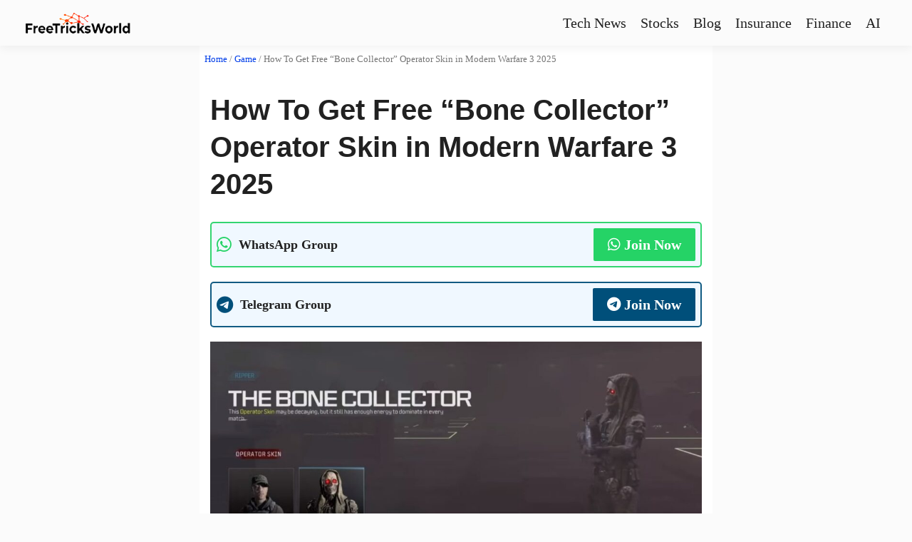

--- FILE ---
content_type: text/html; charset=UTF-8
request_url: https://www.freetricksworld.com/how-to-get-free-bone-collector-operator-skin-in-modern-warfare-3/
body_size: 39008
content:
<!doctype html><html lang="en-US" prefix="og: https://ogp.me/ns#"><head><script data-no-optimize="1">var litespeed_docref=sessionStorage.getItem("litespeed_docref");litespeed_docref&&(Object.defineProperty(document,"referrer",{get:function(){return litespeed_docref}}),sessionStorage.removeItem("litespeed_docref"));</script> <meta charset="UTF-8" /><meta name="viewport" content="width=device-width, initial-scale=1" /> <script type="litespeed/javascript" data-src="https://pagead2.googlesyndication.com/pagead/js/adsbygoogle.js?client=ca-pub-4234216919017772" crossorigin="anonymous"></script> <script type="litespeed/javascript">document.addEventListener("DOMContentLiteSpeedLoaded",function(){document.addEventListener("contextmenu",function(e){e.preventDefault()}),document.addEventListener("selectstart",function(e){e.preventDefault()}),document.addEventListener("copy",function(e){e.preventDefault()})})</script> <style>img:is([sizes="auto" i], [sizes^="auto," i]) { contain-intrinsic-size: 3000px 1500px }</style><title>How To Get Free &quot;Bone Collector&quot; Operator Skin in Modern Warfare 3 2025</title><meta name="description" content="In this guide you&#039;ll learn How to get &quot;Bone Collector&quot; Free Operator Skin in Modern warfare 3 without spending money."/><meta name="robots" content="follow, index, max-snippet:-1, max-video-preview:-1, max-image-preview:large"/><link rel="canonical" href="https://www.freetricksworld.com/how-to-get-free-bone-collector-operator-skin-in-modern-warfare-3/" /><meta property="og:locale" content="en_US" /><meta property="og:type" content="article" /><meta property="og:title" content="How To Get Free &quot;Bone Collector&quot; Operator Skin in Modern Warfare 3 2025" /><meta property="og:description" content="In this guide you&#039;ll learn How to get &quot;Bone Collector&quot; Free Operator Skin in Modern warfare 3 without spending money." /><meta property="og:url" content="https://www.freetricksworld.com/how-to-get-free-bone-collector-operator-skin-in-modern-warfare-3/" /><meta property="og:site_name" content="Free Tricks World" /><meta property="article:publisher" content="https://www.facebook.com/freetricksworld" /><meta property="article:section" content="Game" /><meta property="og:updated_time" content="2025-09-01T17:10:35+00:00" /><meta property="og:image" content="https://www.freetricksworld.com/wp-content/uploads/2023/11/free-bone-collector-skin-min.jpg" /><meta property="og:image:secure_url" content="https://www.freetricksworld.com/wp-content/uploads/2023/11/free-bone-collector-skin-min.jpg" /><meta property="og:image:width" content="1270" /><meta property="og:image:height" content="675" /><meta property="og:image:alt" content="How To Get Free &quot;Bone Collector&quot; Operator Skin in Modern Warfare 3" /><meta property="og:image:type" content="image/jpeg" /><meta name="twitter:card" content="summary_large_image" /><meta name="twitter:title" content="How To Get Free &quot;Bone Collector&quot; Operator Skin in Modern Warfare 3 2025" /><meta name="twitter:description" content="In this guide you&#039;ll learn How to get &quot;Bone Collector&quot; Free Operator Skin in Modern warfare 3 without spending money." /><meta name="twitter:site" content="@freetricksworld" /><meta name="twitter:creator" content="@freetricksworld" /><meta name="twitter:image" content="https://www.freetricksworld.com/wp-content/uploads/2023/11/free-bone-collector-skin-min.jpg" /><meta name="twitter:label1" content="Written by" /><meta name="twitter:data1" content="admin" /><meta name="twitter:label2" content="Time to read" /><meta name="twitter:data2" content="1 minute" /><link data-optimized="2" rel="stylesheet" href="https://www.freetricksworld.com/wp-content/litespeed/css/e885a42d5a87963361584066d0046e43.css?ver=c7f42" /><style id='classic-theme-styles-inline-css' type='text/css'>/*! This file is auto-generated */
.wp-block-button__link{color:#fff;background-color:#32373c;border-radius:9999px;box-shadow:none;text-decoration:none;padding:calc(.667em + 2px) calc(1.333em + 2px);font-size:1.125em}.wp-block-file__button{background:#32373c;color:#fff;text-decoration:none}</style><style id='admin-bar-inline-css' type='text/css'>/* Hide CanvasJS credits for P404 charts specifically */
    #p404RedirectChart .canvasjs-chart-credit {
        display: none !important;
    }
    
    #p404RedirectChart canvas {
        border-radius: 6px;
    }

    .p404-redirect-adminbar-weekly-title {
        font-weight: bold;
        font-size: 14px;
        color: #fff;
        margin-bottom: 6px;
    }

    #wpadminbar #wp-admin-bar-p404_free_top_button .ab-icon:before {
        content: "\f103";
        color: #dc3545;
        top: 3px;
    }
    
    #wp-admin-bar-p404_free_top_button .ab-item {
        min-width: 80px !important;
        padding: 0px !important;
    }
    
    /* Ensure proper positioning and z-index for P404 dropdown */
    .p404-redirect-adminbar-dropdown-wrap { 
        min-width: 0; 
        padding: 0;
        position: static !important;
    }
    
    #wpadminbar #wp-admin-bar-p404_free_top_button_dropdown {
        position: static !important;
    }
    
    #wpadminbar #wp-admin-bar-p404_free_top_button_dropdown .ab-item {
        padding: 0 !important;
        margin: 0 !important;
    }
    
    .p404-redirect-dropdown-container {
        min-width: 340px;
        padding: 18px 18px 12px 18px;
        background: #23282d !important;
        color: #fff;
        border-radius: 12px;
        box-shadow: 0 8px 32px rgba(0,0,0,0.25);
        margin-top: 10px;
        position: relative !important;
        z-index: 999999 !important;
        display: block !important;
        border: 1px solid #444;
    }
    
    /* Ensure P404 dropdown appears on hover */
    #wpadminbar #wp-admin-bar-p404_free_top_button .p404-redirect-dropdown-container { 
        display: none !important;
    }
    
    #wpadminbar #wp-admin-bar-p404_free_top_button:hover .p404-redirect-dropdown-container { 
        display: block !important;
    }
    
    #wpadminbar #wp-admin-bar-p404_free_top_button:hover #wp-admin-bar-p404_free_top_button_dropdown .p404-redirect-dropdown-container {
        display: block !important;
    }
    
    .p404-redirect-card {
        background: #2c3338;
        border-radius: 8px;
        padding: 18px 18px 12px 18px;
        box-shadow: 0 2px 8px rgba(0,0,0,0.07);
        display: flex;
        flex-direction: column;
        align-items: flex-start;
        border: 1px solid #444;
    }
    
    .p404-redirect-btn {
        display: inline-block;
        background: #dc3545;
        color: #fff !important;
        font-weight: bold;
        padding: 5px 22px;
        border-radius: 8px;
        text-decoration: none;
        font-size: 17px;
        transition: background 0.2s, box-shadow 0.2s;
        margin-top: 8px;
        box-shadow: 0 2px 8px rgba(220,53,69,0.15);
        text-align: center;
        line-height: 1.6;
    }
    
    .p404-redirect-btn:hover {
        background: #c82333;
        color: #fff !important;
        box-shadow: 0 4px 16px rgba(220,53,69,0.25);
    }
    
    /* Prevent conflicts with other admin bar dropdowns */
    #wpadminbar .ab-top-menu > li:hover > .ab-item,
    #wpadminbar .ab-top-menu > li.hover > .ab-item {
        z-index: auto;
    }
    
    #wpadminbar #wp-admin-bar-p404_free_top_button:hover > .ab-item {
        z-index: 999998 !important;
    }</style><style id='scriptlesssocialsharing-inline-css' type='text/css'>.scriptlesssocialsharing__buttons a.button { padding: 12px; flex: 1; }@media only screen and (max-width: 767px) { .scriptlesssocialsharing .sss-name { position: absolute; clip: rect(1px, 1px, 1px, 1px); height: 1px; width: 1px; border: 0; overflow: hidden; } }</style><style id='toc-screen-inline-css' type='text/css'>div#toc_container {background: #f9f9f9;border: 1px solid #aaaaaa;}div#toc_container ul li {font-size: 18px;}</style><meta name="generator" content="Redux 4.3.20" /><link rel="icon" href="https://www.freetricksworld.com/wp-content/uploads/2025/08/cropped-freetricksworld-favicon1-32x32.webp" sizes="32x32" /><link rel="icon" href="https://www.freetricksworld.com/wp-content/uploads/2025/08/cropped-freetricksworld-favicon1-192x192.webp" sizes="192x192" /><link rel="apple-touch-icon" href="https://www.freetricksworld.com/wp-content/uploads/2025/08/cropped-freetricksworld-favicon1-180x180.webp" /><meta name="msapplication-TileImage" content="https://www.freetricksworld.com/wp-content/uploads/2025/08/cropped-freetricksworld-favicon1-270x270.webp" /><style type="text/css" id="wp-custom-css">.cover-hulu {
    background: linear-gradient(135deg,rgb(202,248,128) 0%,rgb(113,206,126) 100%);
}div#toc_container {
    background: none;
    border: none;
}
.rank-math-question {
    cursor: pointer;
    font-weight: bold;
    margin-bottom: 10px;
}

/* Style for FAQ answers (initially hidden) */
.rank-math-answer {
    display: none;
    margin-bottom: 15px;
	transition: max-height 0.5s ease-in-out;
}
.rank-math-question::before {
    content: '+';
    display: inline-block;
    margin-right: 5px; /* Adjust the spacing as needed */
    font-weight: bold;
	font-size:22px;
    cursor: pointer; /* Add a pointer cursor to indicate interactivity */
}

/* Style for the minus symbol when the answer is expanded */
.rank-math-question.opened::before {
    content: '-';
}
.rank-math-list-item{     background: linear-gradient(100deg, #99dfef, #95cff7, #b6c4ea);
    border-radius: 5px;
    padding: 1px;
    padding-left: 10px;
    margin-bottom: 5px;}
.table-note{font-family: cursive;
    background: #e9e3e3;
    padding: 10px;}
.mylist{
    border: 2px solid #f3f3f3;
    border-radius: 10px;
    box-shadow: 5px 5px 13px #d2d2d2;
    list-style: square;
    padding-left: 33px !important;
}
.mylist li{
padding:11px;
}.top-cover,.giveaway{background-color: #005bd7;
    box-shadow: 0 4px 20px #00000040;
    color: white;
    border-radius: 7px;
	padding: 10px;}h1,h2,h3,h4{    font-weight: 800 !important;
    font-family: sans-serif;}table {
  border-collapse: unset !important;
  width: 100%;
}

th, td {
  padding: 10px;
  text-align: left;
}
td{
	    border: none !important;
}

th {
  background-color: #005bd7;
	color:white;
	font-weight:700 !important
}

tr:nth-child(even) {
  background-color: #f2f2f2;
}
thead tr th:first-child{
	border-top-left-radius: 10px;
}
thead tr th:last-child{
	border-top-right-radius: 10px;
}

tr:hover {
  background-color: #3d69a5;
}
.wp-block-table td, .wp-block-table th {
    border: 1px solid #c4c7c5 !important;
}
.wp-block-separator {
    margin: unset !important;
    max-width: 100% !important;
    height: 38px;
    width: 100%;
    background: -webkit-gradient(radial, 50% 0, 10, 50% 0, 40, from(#005bd7), color-stop(0.49, #0c52b1), color-stop(0.51, #fff), to(white));
    -webkit-background-size: 49px 100%;
	border:none !important
}.giveaway{
    background-color: #d72200;
}</style><style>#download, #download-tab, #download-loading {
                margin-top: 5px
            }
      .progress {
                position: relative;
                height: 4px;
                display: block;
                width: 100%;
                background-color: #8ed1fc;
                border-radius: 2px;
                margin: 0.5rem 0 1rem 0;
                overflow: hidden
            }

            .progress-status {
                background-color: #0693e3;
                animation: progress-status;
                animation-timing-function: ease-out;
                animation-duration: 5s
            }

            @-webkit-keyframes progress-status {
                from {
                    width: 0%
                }

                to {
                    width: 100%
                }
            }
  #download, #download-loading {
                height: 50px
            }

            #download {
                animation-name: show;
                animation-duration: 0.5s;
                animation-timing-function: linear
            }

            @keyframes show {
                from {
                    opacity: 0
                }

                to {
                    opacity: 1
                }
            }</style><style type="text/css">a {
    color: #003de8;
}

#text-logo{
     color: #000!important;
     font-size: 20px;
    font-weight: 700;
}

nav, nav a ,footer a{
    color: #000000;
}

@media only screen and (min-width:993px) {
	nav ul a:hover {
		box-shadow: inset 0 -3px 0 0 #003de8	}
}
.godxthemes-btn{
	background-color: #003de8!important;
}
#article,
#comments {
	max-width: 720px
}

#header{
	background-color: transparent;
}

.rocketpress-footer{
	background-color: #eeeeee;
}




/*rocketpress-new*/
pre {
    font-family: monospace, monospace;
    font-size: 1em;
    background: #efefef;
    padding: 10px;
    border: 1px solid #c3c4c7;
}

.godxthemes-btn {
    padding: 7px 35px;
    font-size: 14px;
}

td {
    border: 1px solid!important;
}

#primaryimage img {
    aspect-ratio: 16 / 9!important;
    width: 100%;
    height: 100%;
    object-fit: cover;
}


@media (max-width: 768px) {
	.row .col {
    padding: 0px!important;
}
}</style><style id="apkkumar-style">/* Stylish Headings */
	.h1 {
    border-left: 15px solid #333333;
    border-right: 15px solid #333;
    padding: 10px;
    box-shadow: 0 4px 12px 0 rgb(0 0 0 / 5%);
    text-align: center;
    border-radius: 55px;
}
.h2 {
    border-bottom: 2px solid #707070;
    text-align: center;
	    margin-left: -15px;
    margin-right: -15px;
}
.h3 {
    background: linear-gradient(338deg, #877d78 70%, #1a1a1a 50%);
    padding: 5px 20px;
    color: #fff;
    margin-left: -15px;
    margin-right: -15px;
}
.h4 {
    background: linear-gradient(124deg, #ff7625 70%, #ff0000 30%);
    padding: 5px 20px;
    color: #fff;
    margin-left: -15px;
    margin-right: -15px;
}
.h5 {
    background-image: linear-gradient( 105.5deg, rgba(31,212,248,1) 11%, rgba(218,15,183,1) 74.9% );
    padding: 5px 20px;
    color: #fff;
    text-align: center;
    border-radius: 5px;
    margin-left: -15px;
    margin-right: -15px;
}
.h6 {
    box-shadow: 0 4px 12px 0 rgb(0 0 0 / 5%);
    padding: 5px 10px;
    text-align: center;
	border-radius: 100px;
}

.h7 {
    color: #fff;
    background: linear-gradient(110deg, #a60af3 40%, rgba(0, 0, 0, 0) 30%), radial-gradient(farthest-corner at 0% 0%, #7a00cc 70%, #c03fff 70%);
    font-size: 3em;
    padding: 20px;
    border-radius: 5px;
    font-weight: 700;
}
.h8 {
    color: #fff;
    background: linear-gradient(-70deg, #fa7c30 30%, rgba(0, 0, 0, 0) 30%), url(https://www.nasa.gov/sites/default/files/thumbnails/image/pia21421-cr.jpg);
    background-size: cover;
    background-position: 50% 21%;
    text-align: right;
    font-size: 3em;
    padding: 30px;
    border-radius: 5px;
}
.h9 {
    font-size: 42px;
    background: linear-gradient(221deg, #ff3030, #ffbc00);
    -webkit-background-clip: text;
    -webkit-text-fill-color: transparent;
    font-weight: 900;
    margin-top: 10px;
    margin-bottom: 10px;
    text-align: center;
}
.h10 {
    font-size: 42px;
    background: linear-gradient(58deg, #00e7ff, #5086ff);
    -webkit-background-clip: text;
    -webkit-text-fill-color: transparent;
    font-weight: 900;
    margin-top: 10px;
    margin-bottom: 10px;
    text-align: center;
}
	
	
	:root,
:root.light {
	--background-color: #fbfbfb;
	--text-color: #212121;
	--divider-color: #e0e0e0
}

:root.dark {
	--background-color: #212121;
	--text-color: #cccccc;
	--divider-color: #212121
}

*,
*:before,
*:after {
	-webkit-tap-highlight-color: transparent;
	-webkit-box-sizing: inherit;
	box-sizing: inherit
}


.headingpress {
    margin-top: 0px!important;
    border-bottom: 1px solid #333;
    margin-left: -10px;
    margin-right: -10px;
}
html {
	line-height: 1.8;
	-webkit-text-size-adjust: 100%;
	-webkit-font-smoothing: antialiased;
	-moz-osx-font-smoothing: grayscale;
	-webkit-box-sizing: border-box;
	box-sizing: border-box;
	font-family: math;
	font-weight: 350;
	color: var(--text-color);
	background: var(--background-color);
	font-style: inherit;
	text-rendering: auto;
	overflow-x: hidden;
	font-size: 20px
}

body {
	margin: 0
}

pre,
code {
	font-family: monospace, monospace;
	font-size: 1em
}

button,
input,
select,
textarea {
	font-family: inherit;
	font-size: 100%;
	line-height: 1.15;
	margin: 0
}

button,
input {
	overflow: visible
}

button,
select {
	text-transform: none
}

button,
[type="button"],
[type="submit"] {
	-webkit-appearance: button
}

button::-moz-focus-inner,
[type="button"]::-moz-focus-inner,
[type="submit"]::-moz-focus-inner {
	border-style: none;
	padding: 0
}

button:-moz-focusring,
[type="button"]:-moz-focusring,
[type="submit"]:-moz-focusring {
	outline: 1px dotted ButtonText
}

[type="search"] {
	-webkit-appearance: textfield;
	outline-offset: -2px
}

[type="search"]::-webkit-search-decoration {
	-webkit-appearance: none
}

::-webkit-input-placeholder,
::-moz-placeholder,
:-ms-input-placeholder,
::-ms-input-placeholder,
::placeholder {
	color: #d1d1d1
}

h1,
h2,
h3 {
	font-style: normal;
	line-height: 1.3
}
h1 {
    font-size: 2.0em;
    margin: 0.67em 0;
    font-weight: 800;
}
h2 {
    font-size: 1.5rem;
    line-height: 165%;
    font-weight: 600;
}
h3 {
    font-size: 1rem;
    line-height: 165%;
    font-weight: 600;
}
h4 {
    font-weight: 500;
}

p {
	margin-bottom: 30px
}

figure {
	margin: 0 auto 30px auto
}

ul:not(.browser-default) {
	padding-left: 0;
	list-style-type: none
}

ul:not(.browser-default)>li {
	list-style-type: none
}

a {
	
	text-decoration: none;
	transition: 0.3s
}

img {
	height: auto;
	-ms-interpolation-mode: bicubic;
	vertical-align: middle;
	max-width: 100%
}

i {
	line-height: inherit
}

i.left {
	float: left;
	margin-right: 15px
}

i.right {
	float: right;
	margin-left: 15px
}

i.tiny {
	font-size: 1rem
}

i.small {
	font-size: 2rem
}

i.medium {
	font-size: 4rem
}

i.large {
	font-size: 6rem
}

.container {
	margin-right: auto;
	margin-left: auto;
/*	padding-right: 4vw;
	padding-left: 4vw;*/
	    padding-right: 15px;
    padding-left: 15px;
	max-width: calc(1140px + 8vw);
	width: 100%
}

.section {
	padding-top: 0rem;
	padding-bottom: 0rem
}

.col .row {
	margin-left: -0.75rem;
	margin-right: -0.75rem
}

.row {
	margin-left: auto;
	margin-right: auto;
	margin-bottom: 20px
}

.row:after {
	content: "";
	display: table;
	clear: both
}

.row .col {
	float: left;
	-webkit-box-sizing: border-box;
	box-sizing: border-box;
	padding: 0 0.75rem;
	min-height: 1px
}

.row .col.s3 {
	width: 25%;
	margin-left: auto;
	left: auto;
	right: auto
}

.row .col.s4 {
	width: 33.3333333333%;
	margin-left: auto;
	left: auto;
	right: auto
}

.row .col.s6 {
	width: 50%;
	margin-left: auto;
	left: auto;
	right: auto
}

.row .col.s12 {
	width: 100%;
	margin-left: auto;
	left: auto;
	right: auto
}

@media only screen and (min-width:601px) {
	
	.row .col.m3 {
		width: 25%;
		margin-left: auto;
		left: auto;
		right: auto
	}
	.row .col.m4 {
		width: 33.3333333333%;
		margin-left: auto;
		left: auto;
		right: auto
	}
	.row .col.m6 {
		width: 50%;
		margin-left: auto;
		left: auto;
		right: auto
	}
	.row .col.m12 {
		width: 100%;
		margin-left: auto;
		left: auto;
		right: auto
	}
}

@media only screen and (min-width:993px) {
	.row .col.l3 {
		width: 25%;
		margin-left: auto;
		left: auto;
		right: auto
	}
	.row .col.l4 {
		width: 33.3333333333%;
		margin-left: auto;
		left: auto;
		right: auto
	}
	.row .col.l6 {
		width: 50%;
		margin-left: auto;
		left: auto;
		right: auto
	}
	.row .col.l12 {
		width: 100%;
		margin-left: auto;
		left: auto;
		right: auto
	}
}


@media only screen and (max-width:600px) {
	.hide-on-small-only,
	.hide-on-small-and-down {
		display: none !important
	}
}

@media only screen and (max-width:992px) {
	.hide-on-med-and-down {
		display: none !important
	}
}

@media only screen and (min-width:601px) {
	.hide-on-med-and-up {
		display: none !important
	}
}

@media only screen and (min-width:600px) and (max-width:992px) {
	.hide-on-med-only {
		display: none !important
	}
}

@media only screen and (min-width:993px) {
	.hide-on-large-only {
		display: none !important
	}
}

@media only screen and (min-width:1201px) {
	.hide-on-extra-large-only {
		display: none !important
	}
}

@media only screen and (min-width:1201px) {
	.show-on-extra-large {
		display: block !important
	}
}

@media only screen and (min-width:993px) {
	.show-on-large {
		display: block !important
	}
}

@media only screen and (min-width:600px) and (max-width:992px) {
	.show-on-medium {
		display: block !important
	}
}

@media only screen and (max-width:600px) {
	.show-on-small {
		display: block !important
	}
}

@media only screen and (min-width:601px) {
	.show-on-medium-and-up {
		display: block !important
	}
}

@media only screen and (max-width:992px) {
	.show-on-medium-and-down {
		display: block !important
	}
}

@media only screen and (max-width:600px) {
	.center-on-small-only {
		text-align: center
	}
}

.block {
	display: block !important
}

.hide {
	display: none !important
}

.uppercase {
	text-transform: uppercase
}

.left {
	float: left !important
}

.right {
	float: right !important
}

.center {
	margin: 0 auto
}

.circle {
	border-radius: 50%;
	aspect-ratio: 1 / 1
}

.truncate {
	display: block;
	white-space: nowrap;
	overflow: hidden;
	text-overflow: ellipsis
}

.clearfix {
	clear: both
}

.no-shadow {
	box-shadow: none !important
}

.no-border {
	border: none !important
}

.no-margin {
	margin: 0 !important
}

.no-padding {
	padding: 0 !important
}

.divider {
	height: 1px;
	overflow: hidden;
	background-color: var(--divider-color)
}

.hoverable:hover {
	opacity: 0.75;
	transition: .3s
}

.ripple {
	position: relative;
	overflow: hidden;
	transform: translate3d(0, 0, 0)
}

.ripple:after {
	content: "";
	display: block;
	position: absolute;
	width: 100%;
	height: 100%;
	top: 0;
	left: 0;
	pointer-events: none;
	background-image: radial-gradient(circle, #fff 10%, transparent 10.01%);
	background-repeat: no-repeat;
	background-position: 50%;
	transform: scale(10, 10);
	opacity: 0;
	transition: transform .5s, opacity 1s
}

.ripple:active:after {
	transform: scale(0, 0);
	opacity: .3;
	transition: 0s
}

.material-icons {
	line-height: 1;
    font-size: 18px;
}

.icon {
	display: inline-block;
	overflow: hidden;
	vertical-align: middle
}

.icon-small {
	font-size: 16px
}

#header {
	position: relative;
	height: 64px;
	box-shadow: 0 4px 12px 0 rgba(0, 0, 0, 0.05)
}

@media only screen and (max-width:992px) {
	#logo {
		position: absolute;
		left: 20%;
		-webkit-transform: translateX(-50%);
		transform: translateX(-50%)
	}
}

nav {
	width: 100%;
	height: 64px;
	line-height: 64px
}

nav,
nav a {
	color: var(--text-color)
}

nav i,
nav i.material-icons {
	display: block;
	height: 64px;
	line-height: 64px
}

nav .nav-wrapper {
	position: relative;
	height: 100%
}

@media only screen and (min-width:993px) {
	nav a.sidenav-trigger {
		display: none
	}
}

nav .sidenav-trigger {
	float: left;
	position: relative;
	z-index: 1;
	height: 64px;
	margin: 0
}

nav .sidenav-trigger i {
	height: 56px;
	line-height: 56px
}

nav ul {
	margin: 0
}

nav ul li {
	float: left;
	padding: 0
}

nav ul a {
	display: block;
	padding: 0 10px
}

nav ul a:hover {
	opacity: 0.75;
	transition: .3s
}


@media only screen and (min-width:601px) {
	nav,
	nav .nav-wrapper i,
	nav a.sidenav-trigger,
	nav a.sidenav-trigger i {
		height: 64px;
		line-height: 64px
	}
}

#above-the-fold-ad {
	/* min-height: 280px */
}

@media only screen and (max-width:600px) {
	#above-the-fold-ad {
		/* min-height: 300px */
	}
}

.card {
	position: relative;
	margin: 0.5rem 0 1rem 0;
	transition: box-shadow .25s;
	border-radius: 10px
}

.card .card-image {
	position: relative
}

.card .card-image img {
    aspect-ratio: 16 / 9!important;
    width: 100%;
    height: 100%;
    border-radius: 5px;
}

.card .card-image .card-body {
	position: absolute;
	left: 0;
	right: 0;
	bottom: 0;
/* 	background: linear-gradient(to bottom, rgba(0, 0, 0, 0) 0%, rgba(0, 0, 0, 0.15) 30%, rgba(0, 0, 0, 0.75) 100%); */
	background: linear-gradient(to bottom, rgba(0, 0, 0, 0) 0%, rgba(0, 0, 0, 1.35) 20%, rgba(0, 0, 0, 5.75) 100%);
	border-radius: 5px;
	z-index: 2;
	padding-bottom: 10px;
	padding-top: 30px
}

.card .card-title h3,
.card .card-title h2 {
	font-size: 18px !important;
	line-height: 28px !important;
	font-weight: 500;
	margin-bottom: 0;
	margin-top: 0
}

.card .card-image .card-title,
.card .card-image .card-excerpt {
	margin: 0 10px;
	color: #fff
}

.card-content {
	padding: 15px
}

.collection {
	margin: 0.5rem 0 1rem 0;
	border: 1px solid var(--divider-color);
	border-radius: 2px;
	overflow: hidden;
	position: relative
}

.collection .collection-item {
	background-color: var(--background-color);
	line-height: 1.5rem;
	padding: 10px 20px;
	margin: 0;
	border-bottom: 1px solid var(--divider-color)
}

.collection .collection-item.avatar {
	min-height: 84px;
	padding-left: 72px;
	position: relative
}

.collection .collection-item.avatar .circle {
	position: absolute;
	width: 42px;
	height: 42px;
	overflow: hidden;
	left: 15px;
	display: inline-block;
	vertical-align: middle
}

.collection .collection-item.avatar .title {
	font-size: 16px
}

.collection .collection-item.avatar p {
	margin: 0
}

.collection .collection-item.avatar .secondary-content {
	position: absolute;
	top: 16px;
	right: 16px
}

.collection .collection-item:last-child {
	border-bottom: none
}

.collection .collection-item.active .secondary-content {
	color: #fff
}

.collection a.collection-item {
	display: block;
	-webkit-transition: .25s;
	transition: .25s;
	color: #26a69a
}

.collection a.collection-item:not(.active):hover {
	background-color: #ddd
}

.secondary-content {
	float: right;
	color: #26a69a
}

.btn-floating {
	border: none;
	outline: 0;
	border-radius: 1px;
	display: inline-block;
	padding: 0 16px;
	vertical-align: middle;
	transition: 0.3s;
	text-decoration: none;
	color: #fff;
	background-color: #212121;
	text-align: center;
	letter-spacing: .5px;
	cursor: pointer;
	height: 32.4px;
	line-height: 32.4px;
	font-size: 13px
}

.btn-floating:hover {
	opacity: 0.8
}

.btn-floating:focus {
	opacity: 0.6
}

.modal {
	visibility: hidden;
	opacity: 0;
	position: fixed;
	left: 0;
	right: 0;
	background: var(--background-color);
	padding: 0;
	max-height: 70%;
	width: 55%;
	margin: auto;
	overflow-y: auto;
	-webkit-box-shadow: 0 24px 38px 3px rgba(0, 0, 0, 0.14), 0 9px 46px 8px rgba(0, 0, 0, 0.12), 0 11px 15px -7px rgba(0, 0, 0, 0.2);
	box-shadow: 0 24px 38px 3px rgba(0, 0, 0, 0.14), 0 9px 46px 8px rgba(0, 0, 0, 0.12), 0 11px 15px -7px rgba(0, 0, 0, 0.2)
}

@media only screen and (max-width:992px) {
	.modal {
		width: 80%
	}
}

.modal.modal-open {
	top: 10%;
	z-index: 1003;
	transition: visibility 250ms, z-index 250ms, opacity 250ms;
	opacity: 1;
	visibility: visible
}

.modal .modal-content {
	padding: 24px
}

.modal-overlay {
	position: fixed;
	top: -25%;
	left: 0;
	bottom: 0;
	right: 0;
	height: 125%;
	width: 100%;
	background: #000;
	visibility: hidden;
	opacity: 0;
	transition: visibility 250ms, opacity 250ms, z-index 250ms
}

.modal-overlay-open {
	visibility: visible;
	opacity: 0.5;
	z-index: 999;
	transition: visibility 250ms, opacity 250ms, z-index 250ms
}

.collapsible {
	box-shadow: 0px 0px 10px #d1d8dd, 0px 0px 40px #fff;
	margin: 0.5rem 0 1rem 0
}

.collapsible-header {
	user-select: none;
	cursor: pointer;
	line-height: 1.5;
	font-weight: 600;
	padding: 10px 0
}

.collapsible-body {
	max-height: 0;
	overflow: hidden
}

.active .collapsible-body {
	animation: fadein 1s;
	animation-fill-mode: forwards;
	animation-timing-function: linear;
	max-height: 1000px
}

@keyframes fadein {
	from {
		max-height: 0
	}
	to {
		max-height: 1000px
	}
}

label {
	font-size: 0.8rem;
	color: #9e9e9e
}

input:focus,
textarea.materialize-textarea:focus {
	border-bottom: 1px solid var(--text-color) !important;
	box-shadow: 0 1px 0 0 #212121
}

textarea {
	width: 100%;
	height: 3rem;
	background-color: transparent
}

textarea.materialize-textarea {
	line-height: normal;
	overflow-y: hidden;
	padding: .8rem 0 .8rem 0;
	resize: none;
	min-height: 3rem;
	-webkit-box-sizing: border-box;
	box-sizing: border-box
}

select {
	background-color: rgba(255, 255, 255, 0.9);
	width: 100%;
	padding: 5px;
	border: 1px solid #f2f2f2;
	border-radius: 2px;
	height: 3rem
}

select:focus {
	outline: 1px solid #c9f3ef
}

.sidenav {
	position: fixed;
	width: 300px;
	left: 0;
	top: 0;
	margin: 0;
	-webkit-transform: translateX(-100%);
	transform: translateX(-100%);
	height: 100%;
	height: -moz-calc(100%);
	height: calc(100% + 60px);
	padding-bottom: 60px;
	background-color: var(--background-color);
	z-index: 999;
	overflow-y: auto;
	will-change: transform;
	-webkit-backface-visibility: hidden;
	backface-visibility: hidden;
	-webkit-transform: translateX(-105%);
	transform: translateX(-105%)
}

.sidenav li {
	float: none
}

.sidenav li.active {
	background-color: rgba(0, 0, 0, 0.05)
}

.sidenav li>a {
	color: var(--text-color);
	display: block;
	font-size: 14px;
	font-weight: 500;
	height: 48px;
	line-height: 48px;
	padding: 0 24px
}

.sidenav li>a:hover {
	background: #e5e5e5;
}
.sidenav li>a:active {
	background: #e5e5e5;
}
.sidenav li>a>i,
.sidenav li>a>i.material-icons {
	margin: 0 16px 0 0;
	width: 24px;
	color: var(--text-color)
}

.sidenav .divider {
	margin: 8px 0 0 0
}

@media only screen and (max-width:992px) {
	.sidenav>a {
		padding: 0 16px
	}
}

.sidenav-open {
    transform: translateX(0%);
    transition: transform 250ms;
    background: #fff;
}

.sidenav-overlay {
	position: fixed;
	top: 0;
	left: 0;
	right: 0;
	opacity: 0;
	height: 120vh;
	background-color: rgba(0, 0, 0, 0.5);
	z-index: 997;
	visibility: hidden;
	display: block;
	transition: visibility 250ms, opacity 250ms, z-index 250ms
}

.sidenav-overlay-open {
	visibility: visible;
	opacity: 0.75;
	transition: visibility 250ms, opacity 250ms, z-index 250ms
}

.sidenav-count {
	position: absolute;
	top: 16px;
	right: 16px;
	font-size: 8px;
	width: 16px;
	height: 16px;
	line-height: 16px;
	color: #fff;
	overflow: hidden;
	padding: 0;
	border-radius: 50%
}

.entry-header,
.entry-content {
	margin-bottom: 0px
}

.entry-title {
	margin-top: 20px;
	margin-bottom: 20px
}

.entry-content {
	margin: 0 auto
}

.entry-content>ul {
	margin-left: 2em
}

.entry-content>ul>li {
	list-style-type: disc !important
}

.entry-content a:hover {
	opacity: 0.75;
	transition: .3s
}

#download,
#download-tab,
#download-loading {
	margin-top: 5px
}

.download {
	margin-top: 10px
}

#download-tab .collapsible {
	border: 0;
	margin: 0;
	box-shadow: none;
	overflow: hidden
}

.rocketpress-featured .card img,
.rocketpress-featured .card .card-image .card-body {
	border-radius: 0
}

.card-background {
	z-index: 1;
	position: absolute;
	top: 0;
	left: 0;
	width: 100%;
	height: 100%;
	-webkit-transform: rotate(0);
	-moz-transform: rotate(0);
	transform: rotate(0);
	background: rgba(0, 0, 0, 0.45)
}

.wp-block-button__link {
	color: #fff;
	background-color: #32373c;
	border: none;
	border-radius: 28px;
	cursor: pointer;
	display: inline-block;
	font-size: 18px;
	text-align: center;
	text-decoration: none;
	overflow-wrap: break-word;
	padding: 3px 45px!important;
  box-shadow: 0 4px 20px 0 rgb(12 12 12 / 29%)!important;
	margin-right: 10px;
	margin-bottom: 20px;
}

.wp-block-button__link:hover,
.wp-block-button__link:focus,
.wp-block-button__link:active,
.wp-block-button__link:visited {
	color: #fff
}

.wp-block-button__link.aligncenter {
	text-align: center
}

.wp-block-button__link.alignright {
	text-align: right
}

.wp-block-button.is-style-squared,
.wp-block-button__link.wp-block-button.is-style-squared {
	border-radius: 0
}

.wp-block-button.no-border-radius,
.wp-block-button__link.no-border-radius {
	border-radius: 0 !important
}

.is-style-outline .wp-block-button__link,
.wp-block-button__link.is-style-outline {
	color: #32373c;
	background-color: transparent;
	border: 2px solid
}

.wp-block-buttons .wp-block-button {
	display: inline-block;
    margin: 0;
}
.wp-block-buttons {
    margin-bottom: 30px;
}
.wp-block-buttons.wp-container-1, .wp-block-buttons.wp-container-2, .wp-block-buttons.wp-container-3, .wp-block-buttons.wp-container-4, .wp-block-buttons.wp-container-6, .wp-block-buttons.wp-container-7, .wp-block-buttons.wp-container-8 {
    justify-content: center;
}
.wp-block-buttons.wp-container-1 {
    flex-wrap: wrap!important;
}
body .is-layout-flex {
    flex-wrap: wrap;
    align-items: center;
}

body .is-layout-flex {
    display: flex;
}

.wp-block-buttons .wp-block-button:last-child {
	margin-right: 0
}

.wp-block-buttons.alignright .wp-block-button {
	margin-right: 0;
	margin-left: 8px
}

.wp-block-buttons.alignright .wp-block-button:first-child {
	margin-left: 0
}

.wp-block-buttons.alignleft .wp-block-button {
	margin-left: 0;
	margin-right: 8px
}

.wp-block-buttons.alignleft .wp-block-button:last-child {
	margin-right: 0
}

.wp-block-button.aligncenter,
.wp-block-buttons.aligncenter {
	text-align: center
}

h1.has-background,
h2.has-background,
h3.has-background,
h4.has-background,
h5.has-background,
h6.has-background {
	padding: 20px 38px
}

.wp-block-image {
	margin-bottom: 1em
}
	#primaryimage {
	margin-left: -15px;
    margin-right: -15px;
	}

.wp-block-image img {
	margin: 0 auto;
	display: block;
	text-align: center;
	pointer-events: none;
	max-width: 100%
}

.wp-block-image.aligncenter {
	text-align: center
}

.wp-block-image.alignfull img,
.wp-block-image.alignwide img {
	width: 100%
}

.wp-block-image .alignleft,
.wp-block-image .alignright,
.wp-block-image .aligncenter,
.wp-block-image.is-resized {
	display: table
}

.wp-block-image .alignleft>figcaption,
.wp-block-image .alignright>figcaption,
.wp-block-image .aligncenter>figcaption,
.wp-block-image.is-resized>figcaption {
	display: table-caption;
	caption-side: bottom
}

.wp-block-image .alignleft {
	float: left;
	margin-left: 0;
	margin-right: 1em;
	margin-top: 0.5em;
	margin-bottom: 0.5em
}

.wp-block-image .alignright {
	float: right;
	margin-right: 0;
	margin-left: 1em;
	margin-top: 0.5em;
	margin-bottom: 0.5em
}

.wp-block-image .aligncenter {
	margin-left: auto;
	margin-right: auto
}

.wp-block-image figcaption {
	margin-top: 0.5em;
	margin-bottom: 1em;
	color: #757575;
	text-align: center
}

.is-style-rounded img {
	border-radius: 9999px
}

.is-style-circle-mask img {
	border-radius: 9999px
}

@supports ((-webkit-mask-image:none) or (mask-image:none)) or (-webkit-mask-image:none) {
	.is-style-circle-mask img {
		-webkit-mask-image: url('data:image/svg+xml;utf8,<svg viewBox="0 0 100 100" xmlns="http://www.w3.org/2000/svg"><circle cx="50" cy="50" r="50"/></svg>');
		mask-image: url('data:image/svg+xml;utf8,<svg viewBox="0 0 100 100" xmlns="http://www.w3.org/2000/svg"><circle cx="50" cy="50" r="50"/></svg>');
		mask-mode: alpha;
		-webkit-mask-repeat: no-repeat;
		mask-repeat: no-repeat;
		-webkit-mask-size: contain;
		mask-size: contain;
		-webkit-mask-position: center;
		mask-position: center;
		border-radius: 0
	}
}

p.has-background {
	padding: 20px 38px
}

p.has-text-color a {
	color: inherit
}

.wp-block-spacer {
	clear: both
}

p.wp-block-subhead {
	font-size: 1.1em;
	font-style: italic;
	opacity: 0.75
}

.wp-block-table {
	margin-top: 20px;
	margin-bottom: 30px;
	overflow-x: auto
}

.wp-block-table table {
	width: 100%
}

.wp-block-table .has-fixed-layout {
	table-layout: fixed;
	width: 100%
}

.wp-block-table .has-fixed-layout td,
.wp-block-table .has-fixed-layout th {
	word-break: break-word
}

.wp-block-table.alignleft,
.wp-block-table.aligncenter,
.wp-block-table.alignright {
	display: table;
	width: auto
}

.wp-block-table.alignleft td,
.wp-block-table.alignleft th,
.wp-block-table.aligncenter td,
.wp-block-table.aligncenter th,
.wp-block-table.alignright td,
.wp-block-table.alignright th {
	word-break: break-word
}

.wp-block-table .has-subtle-light-gray-background-color {
	background-color: #f3f4f5
}

.wp-block-table .has-subtle-pale-green-background-color {
	background-color: #e9fbe5
}

.wp-block-table .has-subtle-pale-blue-background-color {
	background-color: #e7f5fe
}

.wp-block-table .has-subtle-pale-pink-background-color {
	background-color: #fcf0ef
}

.wp-block-table.is-style-stripes {
	border-spacing: 0;
	border-collapse: inherit;
	background-color: transparent;
	border-bottom: 1px solid #f0f0f0
}

.wp-block-table.is-style-stripes tbody tr:nth-child(odd) {
	background-color: #f0f0f0
}

.wp-block-table.is-style-stripes.has-subtle-light-gray-background-color tbody tr:nth-child(odd) {
	background-color: #f3f4f5
}

.wp-block-table.is-style-stripes.has-subtle-pale-green-background-color tbody tr:nth-child(odd) {
	background-color: #e9fbe5
}

.wp-block-table.is-style-stripes.has-subtle-pale-blue-background-color tbody tr:nth-child(odd) {
	background-color: #e7f5fe
}

.wp-block-table.is-style-stripes.has-subtle-pale-pink-background-color tbody tr:nth-child(odd) {
	background-color: #fcf0ef
}

.wp-block-table.is-style-stripes th,
.wp-block-table.is-style-stripes td {
	border-color: transparent
}

:root {}

:root .has-pale-pink-background-color {
	background-color: #f78da7
}

:root .has-vivid-red-background-color {
	background-color: #cf2e2e
}

:root .has-luminous-vivid-orange-background-color {
	background-color: #ff6900
}

:root .has-luminous-vivid-amber-background-color {
	background-color: #fcb900
}

:root .has-light-green-cyan-background-color {
	background-color: #7bdcb5
}

:root .has-vivid-green-cyan-background-color {
	background-color: #00d084
}

:root .has-pale-cyan-blue-background-color {
	background-color: #8ed1fc
}


:root .has-vivid-purple-background-color {
	background-color: #9b51e0
}

:root .has-white-background-color {
	background-color: #fff
}

:root .has-very-light-gray-background-color {
	background-color: #eee
}

:root .has-cyan-bluish-gray-background-color {
	background-color: #abb8c3
}

:root .has-very-dark-gray-background-color {
	background-color: #313131
}

:root .has-black-background-color {
	background-color: #000
}

:root .has-pale-pink-color {
	color: #f78da7
}

:root .has-vivid-red-color {
	color: #cf2e2e
}

:root .has-luminous-vivid-orange-color {
	color: #ff6900
}

:root .has-luminous-vivid-amber-color {
	color: #fcb900
}

:root .has-light-green-cyan-color {
	color: #7bdcb5
}

:root .has-vivid-green-cyan-color {
	color: #00d084
}

:root .has-pale-cyan-blue-color {
	color: #8ed1fc
}


:root .has-vivid-purple-color {
	color: #9b51e0
}

:root .has-white-color {
	color: #fff
}

:root .has-very-light-gray-color {
	color: #eee
}

:root .has-cyan-bluish-gray-color {
	color: #757575
}

:root .has-very-dark-gray-color {
	color: #313131
}

:root .has-black-color {
	color: #000
}

:root .has-link-color a {
	color: #00e
}

.has-small-font-size {
	font-size: 13px
}

.has-regular-font-size,
.has-normal-font-size {
	font-size: 16px
}

.has-medium-font-size {
	font-size: 20px
}

.has-large-font-size {
	font-size: 1.5rem
}

.has-larger-font-size,
.has-huge-font-size {
	font-size: 42px
}

.has-text-align-center {
	text-align: center
}

.has-text-align-left {
	text-align: left
}

.has-text-align-right {
	text-align: right
}

.aligncenter {
	clear: both
}

.is-small-text {
	font-size: 14px
}

.is-regular-text {
	font-size: 16px
}

.is-large-text {
	font-size: 36px
}

.is-larger-text {
	font-size: 48px
}

.wp-block-table table {
	border-spacing: 0;
	border-collapse: collapse
}


th {
	font-weight: normal
}

.alignfull,
.wp-block-gallery.alignfull {
	margin-left: calc(50% - 50vw);
	margin-right: calc(50% - 50vw);
	width: auto;
	max-width: 1000%
}

.alignwide,
.wp-block-gallery.alignwide {
	margin-left: calc(25% - 22.5vw);
	margin-right: calc(25% - 22.5vw);
	width: auto;
	max-width: 1000%
}

.wp-block-gallery .blocks-gallery-grid {
	width: 100%
}

.wp-block-table td {
	padding: 8px 5px;
	text-align: left;
	vertical-align: middle
}
.wp-block-table th {
    padding: 8px 5px;
    text-align: left;
    
    vertical-align: middle;
   
}

.wp-block-separator {
	margin: 4em auto 4em auto;
	max-width: 400px
}

.wp-caption {
	width: auto !important
}

.wp-caption-text {
	text-align: center;
	font-size: smaller;
	font-style: italic
}

.wp-block-embed__wrapper {
	position: relative;
	padding-bottom: 56.25%;
	height: 0;
	overflow: hidden
}

.wp-block-embed__wrapper iframe,
.wp-block-embed__wrapper object,
.wp-block-embed__wrapper embed {
	position: absolute;
	top: 0;
	left: 0;
	width: 100%;
	height: 100%
}

.wp-block-embed figcaption {
	text-align: center;
	font-size: smaller;
	font-style: italic
}

footer li {
	padding: 5px 0
}



.footer-icon {
	margin-top: 20px
}

.footer-social-icon {
	margin: 0 10px
}

.quick-links {
	margin-left: 10px;
	margin-bottom: 0
}

#languages {
	width: auto
}

.footer-menu li {
	display: inline-block;
	margin: 0 10px
}

#article {
	margin: 0 auto;
	background: #fff;
	padding-bottom: 30px;
}</style><style>/* Pagination
--------------------------------------------- */

.pagination {
	clear: both;
	margin: 60px 0;
}

.adjacent-entry-pagination {
	margin-bottom: 0;
}

.archive-pagination li {
	display: inline;
}

.archive-pagination li a {
	background-color: #f5f5f5;
	color: #333;
	cursor: pointer;
	display: inline-block;
	font-size: 16px;
	font-weight: 600;
	margin-bottom: 4px;
	padding: 8px 12px;
	text-decoration: none;
}

.archive-pagination li a:focus,
.archive-pagination li a:hover,
.archive-pagination li.active a {
	background-color: #333;
	color: #fff;
}




	.archive-pagination li a:focus, .archive-pagination li a:hover, .archive-pagination li.active a {
    background-color: #0693e3;
    color: #fff;
    border-radius: 20px;
   
}
.archive-pagination li .pagination-previous a{
   display: none !important;
   
}


.pagination-next , .pagination-previous , .pagination-omission{
    display: none !important;
}
	
	.archive-pagination li a {
    background-color: #32373c;
    color: #fff;
    cursor: pointer;
    display: revert;
    font-size: 16px;
    font-weight: 600;
    margin-bottom: 4px;
   padding: 10px 16px;
   border-radius: 20px;
    text-decoration: none;
}


.pagination {
    clear: both;
    margin: 5px 0!important;
   
}

.orderby li {
    float: none;
    display: inline-block;
}
.orderby li a {
    display: block;
    padding: 0 12px;
    cursor: pointer;
}
.orderby {
    background-color: inherit;
    white-space: nowrap;
    overflow: auto;
}
.card {
    position: relative;
    margin: 0.5rem 0 1rem 0;
    transition: box-shadow .25s;
	
}
	

	span.menu {
    font-size: 18px;
    font-style: normal;
}


a#tagsingle {
    /* padding: 5px 10px; */
    /* background: #ff000000; */
    /* margin: 3px; */
    border: 2px solid #d2d2d1;
    /* color: #000; */
    /* background: -webkit-radial-gradient(center, ellipse cover, #0d94bd 0%, #2137af 100%); */
    border-radius: 3px 0 0 3px;
    /* color: #fff; */
    display: inline-block;
    font-weight: 400;
    padding: 5px;
    position: relative;
    margin: 0 10px 10px 0;
    text-decoration: none;
    -webkit-transition: color .2s;
    font-size: 13px;
    /* border-radius: 30px; */
    padding-left: 10px;
    padding-right: 10px;
}

.post-footer-meta{
	margin-bottom: 20px ;

}
.post-meta-title{
	
	font-weight: 500;
}
.menu-material-icons {
    line-height: 1;
    font-size: 24px;
}
/* ----------------------Custom CSS----------------------- */
blockquote {
    margin: 0px;
    background: #f5f5f5;
    padding: 10px 20px;
    border-left: 10px solid #32373c;
}
blockquote p {
    margin: 0px;
    font-size: 16px;
    font-weight: 400;
    font-style: italic;
}
cite {
    font-weight: 500;
    font-style: normal;
}
div#breadcrumb {
    padding: 7px;
    margin-left: -15px;
    margin-right: -15px;
}
	.footerbar p {
	padding: 0px;
    margin: 0px;
	}
	.footerbar {
		text-align: center;
    width: 100%;
	Padding: 5px 10px; 
    color: white;
    background: #333;
	}
	.footerbar a {
    color: #6aadf5;
    font-weight: 700;
}

.box {
    border: 1px solid #c5c5c5;
	padding: 5px;
}
.box h3 {
    font-size: 20px;
    margin-bottom: 0px;
    margin-top: 5px;
}
.box p {
	margin-bottom: 5px;
}
h2.box {
    font-size: 22px;
    margin-bottom: 0px;
    margin-top: 5px;
}</style></head><header id="header"><nav class="container"><div class="nav-wrapper">
<a  href="https://www.freetricksworld.com">
<img data-lazyloaded="1" src="[data-uri]" data-src="https://www.freetricksworld.com/wp-content/uploads/2022/11/FreeTricksWorld-logo.png" alt="Free Tricks World" width="150" height="25" />
</a><ul class="right"><li>
<a href="#" data-target="nav-mobile" class="sidenav-trigger">
<i class="menu-material-icons">
<svg class="icon" fill="currentColor" xmlns="http://www.w3.org/2000/svg" height="24" viewBox="0 0 24 24" width="24">
<path d="M0 0h24v24H0V0z" fill="none" />
<path d="M4 18h16c.55 0 1-.45 1-1s-.45-1-1-1H4c-.55 0-1 .45-1 1s.45 1 1 1zm0-5h16c.55 0 1-.45 1-1s-.45-1-1-1H4c-.55 0-1 .45-1 1s.45 1 1 1zM3 7c0 .55.45 1 1 1h16c.55 0 1-.45 1-1s-.45-1-1-1H4c-.55 0-1 .45-1 1z" />
</svg><span class="menu">Menu</span>
</i>
</a></li></ul><ul id="main-menu" class="right hide-on-med-and-down"><div class="custom-menu-class"><ul id="menu-menu" class="menu"><li id="menu-item-4978" class="menu-item menu-item-type-taxonomy menu-item-object-category menu-item-4978"><a href="https://www.freetricksworld.com/category/technews/">Tech News</a></li><li id="menu-item-5263" class="menu-item menu-item-type-taxonomy menu-item-object-category menu-item-5263"><a href="https://www.freetricksworld.com/category/stocks/">Stocks</a></li><li id="menu-item-7487" class="menu-item menu-item-type-taxonomy menu-item-object-category menu-item-7487"><a href="https://www.freetricksworld.com/category/blog/">Blog</a></li><li id="menu-item-7488" class="menu-item menu-item-type-taxonomy menu-item-object-category menu-item-7488"><a href="https://www.freetricksworld.com/category/insurance/">Insurance</a></li><li id="menu-item-7558" class="menu-item menu-item-type-taxonomy menu-item-object-category menu-item-7558"><a href="https://www.freetricksworld.com/category/finance/">Finance</a></li><li id="menu-item-7563" class="menu-item menu-item-type-taxonomy menu-item-object-category menu-item-7563"><a href="https://www.freetricksworld.com/category/ai/">AI</a></li></ul></div></ul></div></nav></header><main><style>.related-articles {
    margin-top: 40px;
}

.related-title {
    font-weight: bold;
    font-size: 18px;
    margin-bottom: 15px;
    border-bottom: 1px solid #ddd;
    padding-bottom: 5px;
    text-align: center;
}

.related-list {
    list-style: none;
    padding: 0;
}

.related-list li {
    display: flex;
    align-items: center;
    margin-bottom: 10px;
}

.related-number {
    background-color: #0073e6;
    color: #fff;
    font-weight: bold;
    font-size: 14px;
    padding: 6px 10px;
    margin-right: 10px;
    border-radius: 3px;
}

.related-list a {
    text-decoration: none;
    color: #0073e6;
}

.related-list a:hover {
    text-decoration: underline;
}

      
      
      .form-submit input[type="submit"]{
      background-color: #32373c;
    border: none;
    border-radius: 28px;
    box-shadow: none;
    cursor: pointer;
    display: inline-block;
    font-size: 18px;
    padding: 3px 15px;
    text-align: center;
    text-decoration: none;
    padding: 10px 15px;
    overflow-wrap: break-word;
}
      
      
      .comment-time{   
      display: none;
      }
      
      
         .row {
    margin-left: -10px;
    margin-right: -10px
}

[class*="col-"] {
    padding-left: 10px;
    padding-right: 10px
}

         
         @media (max-width: 767px) {
  

    .row {
        margin-left: -5px;
        margin-right: -5px
    }

    [class*="col-"] {
        padding-left: 5px;
        padding-right: 5px
    }
}
         small,.small {
    font-size: 93.3333%
}
         
         
         
    
.form-control::-webkit-input-placeholder {
    color: #898989
}
.form-control,.custom-select,.btn {
    border-radius: .375rem;
    -webkit-transition: all 0.3s ease 0s;
    -moz-transition: all 0.3s ease 0s;
    transition: all 0.3s ease 0s
}.form-submit {
    text-align: right
}

input,select,textarea {
    padding: 8px
}

.comment-respond {
    margin-bottom: 40px;
    background-color: #fff;
    padding: 20px;
    margin-top: 3px;
    border-radius: 4px
}small {
    font-size: 80%
}
button,input,optgroup,select,textarea {
    font-family: inherit;
    font-size: 100%;
    line-height: 1.15;
    margin: 0
}

button,input {
    overflow: visible
}

button,select {
    text-transform: none
}

[type=button],[type=reset],[type=submit],button {
    -webkit-appearance: button
}

textarea {
    overflow: auto
}

[type=checkbox],[type=radio] {
    box-sizing: border-box;
    padding: 0
}


button,input:focus,input[type="button"],input[type="reset"],input[type="submit"],textarea:focus,.button,.gallery img {
    transition: all 0.2s ease-in-out
}
input[type="checkbox"],input[type="image"],input[type="radio"] {
    width: auto
}
::placeholder {
    color: #333;
    opacity: 1
}

button,input[type="button"],input[type="reset"],input[type="submit"],.site-container div.wpforms-container-full .wpforms-form input[type="submit"],.site-container div.wpforms-container-full .wpforms-form button[type="submit"],.button {
    background-color: #333;
    border: 0;
    border-radius: 5px;
    color: #fff;
    cursor: pointer;
    font-size: 16px;
    font-weight: 600;
    padding: 15px 30px;
    text-align: center;
    text-decoration: none;
    white-space: normal;
    width: auto
}

button:focus,button:hover,input[type="button"]:focus,input[type="button"]:hover,input[type="reset"]:focus,input[type="reset"]:hover,input[type="submit"]:focus,input[type="submit"]:hover,.site-container div.wpforms-container-full .wpforms-form input[type="submit"]:focus,.site-container div.wpforms-container-full .wpforms-form input[type="submit"]:hover,.site-container div.wpforms-container-full .wpforms-form button[type="submit"]:focus,.site-container div.wpforms-container-full .wpforms-form button[type="submit"]:hover,.button:focus,.button:hover {
    background-color: #0073e5;
    border-width: 0;
    color: #fff
}
.comment-respond input[type="email"],.comment-respond input[type="text"],.comment-respond input[type="url"] {
    width: 50%
}

.comment-respond label {
    display: block;
    margin-right: 12px
}

.comment-header p {
    margin-bottom: 0
}

.entry-pings .reply {
    display: none
}

.comment-form-cookies-consent label {
    display: inline;
    padding-left: 10px
}
[type=button], [type=reset], [type=submit], button {
    -webkit-appearance: button
}

[type=button]:not(:disabled), [type=reset]:not(:disabled), [type=submit]:not(:disabled), button:not(:disabled) {
    cursor: pointer
}

[type=button]::-moz-focus-inner, [type=reset]::-moz-focus-inner, [type=submit]::-moz-focus-inner, button::-moz-focus-inner {
    padding: 0;
    border-style: none
}

input[type=checkbox], input[type=radio] {
    box-sizing: border-box;
    padding: 0
}

input[type=date], input[type=datetime-local], input[type=month], input[type=time] {
    -webkit-appearance: listbox
}

textarea {
    overflow: auto;
    resize: vertical
}

.small, small {
    font-size: 80%;
    font-weight: 400
}

.row {
    display: -ms-flexbox;
    display: flex;
    -ms-flex-wrap: wrap;
    flex-wrap: wrap;
    margin-right: -15px;
    margin-left: -15px
}
.col-12,  .col-sm-6{
    position: relative;
    width: 100%;
    padding-right: 15px;
    padding-left: 15px
}

.col-12 {
    -ms-flex: 0 0 100%;
    flex: 0 0 100%;
    max-width: 100%
}  .col-sm-6 {
        -ms-flex: 0 0 50%;
        flex: 0 0 50%;
        max-width: 50%
    }.form-control {
    display: block;
    width: 100%;
    height: calc(1.5em + .75rem + 2px);
    padding: .375rem .75rem;
    font-size: 1rem;
    font-weight: 400;
    line-height: 1.5;
    color: #495057;
    background-color: #ffffff;
    background-clip: padding-box;
    border: 1px solid #ced4da;
    border-radius: .25rem;
    transition: border-color .15s ease-in-out, box-shadow .15s ease-in-out
}

.form-control::-webkit-input-placeholder {
    color: #6c757d;
    opacity: 1
}
.form-control::placeholder {
    color: #6c757d;
    opacity: 1
}textarea.form-control {
    height: auto
}

.form-group {
    margin-bottom: 1rem
}.pt-3, .py-3 {
    padding-top: 1rem;
}




.comment-author {
    font-weight: bold;
}
.comment-author .says {
    display: none;
}


#primaryimage img {
   aspect-ratio: 2 / 1;
   width: 100%;
   height: 100%;
   object-fit: cover
}

@media only screen and (max-width:720px) {
   #primaryimage {
      margin-left: calc(50% - 50vw);
      margin-right: calc(50% - 50vw);
      width: auto;
      max-width: 1000%
   }
}

.app-box {
   position: relative;
   width: 100%;
   display: inline-flex
}

.app-box-icon {
   width: 90px;
   height: 90px;
   position: relative;
   border-radius: 15px;
   aspect-ratio: 1 / 1
}

.app-box-icon img {
   border-radius: 15px
}

.app-box-name {
   padding-left: 15px;
   width: 100%;
   position: relative
}

.app-box-name-heading {
   width: 100%;
   position: relative;
   top: 40%;
   -webkit-transform: perspective(1px) translateY(-50%);
   -ms-transform: perspective(1px) translateY(-50%);
   transform: perspective(1px) translateY(-50%)
}

.app-box-name-heading .has-large-font-size {
   line-height: 1.5
}

@media only screen and (min-width:600px) and (max-width:992px) {
   .app-box-name-heading {
      top: 40%
   }
}

@media only screen and (max-width:600px) {
   .app-box-name-heading {
      top: 45%
   }
   .app-box-name-heading .has-large-font-size {
      font-size: 1.35rem;
      line-height: 1.3
   }
}


/*#primaryimage img {
   aspect-ratio: 2 / 1;
   width: 100%;
   height: 100%;
   object-fit: cover
}

@media only screen and (max-width:720px) {
   #primaryimage {
      margin-left: calc(50% - 50vw);
      margin-right: calc(50% - 50vw);
      width: auto;
      max-width: 1000%
   }
}*/

.table-of-contents {
   margin-bottom: 30px;
   margin-top: 30px;
   border-radius: 5px;
   padding-left: 10px;
   padding-right: 10px
}

.toc-title {
   padding: 15px 15px 0 15px;
   display: block;
   cursor: pointer
}

.toc-title::after {
   content: '\002B';
   color: #757575;
   position: relative;
   float: right;
   top: -2px
}

.active .toc-title::after {
   content: "\2212"
}

.toc-body {
   max-height: 0;
   overflow: hidden
}

.active .toc-body {
   animation: fadein 1s;
   animation-fill-mode: forwards;
   animation-timing-function: linear;
   max-height: 1000px;
   padding-bottom: 30px
}

.table-of-contents ol {
   counter-reset: ol;
   list-style: none;
   padding: initial
}

.table-of-contents ol>li {
   padding-left: 2em;
   position: relative
}

.table-of-contents li {
   padding: 2px 0
}

.table-of-contents li::before {
   background: var(--text-color);
   display: -webkit-box;
   display: -ms-flexbox;
   display: flex;
   -webkit-box-align: center;
   -ms-flex-align: center;
   align-items: center;
   -webkit-box-pack: center;
   -ms-flex-pack: center;
   justify-content: center;
   position: absolute;
   top: 3px;
   content: '';
   width: .25rem;
   height: .25rem;
   margin-top: .6666666667rem;
   left: 1rem
}

.wp-block-yoast-faq-block {
   margin-top: 15px;
   margin-bottom: 15px
}

.schema-faq-section {
   background: var(--background-color);
   padding: 10px 10px 0 0;
   border-bottom: 1px solid #e0e0e0
}

.schema-faq-section:last-child {
   border: none
}

.schema-faq-question {
   font-weight: 350;
   display: block;
   cursor: pointer
}

.schema-faq-question::after {
   content: '\002B';
   color: #757575;
   position: relative;
   float: right;
   top: -2px
}

.active .schema-faq-question::after {
   content: "\2212"
}

.schema-faq-answer {
   margin-bottom: 0;
   max-height: 0;
   overflow: hidden
}

.active .schema-faq-answer {
   animation: fadein 1s;
   animation-fill-mode: forwards;
   animation-timing-function: linear;
   max-height: 1000px;
   padding-bottom: 15px
}

@keyframes fadein {
   from {
      max-height: 0
   }
   to {
      max-height: 1000px
   }
}

.rating>label {
   margin: 0 5px;
   float: right;
   cursor: pointer
}

.rating>input:checked~label,
.rate-active .rating:not(:checked)>label:hover,
.rate-active .rating:not(:checked)>label:hover~label {
   color: #FFD700;
   fill: #FFD700
}

.rate-active .rating>input:checked+label:hover,
.rate-active .rating>input:checked~label:hover,
.rate-active .rating>label:hover~input:checked~label,
.rate-active .rating>input:checked~label:hover~label {
   color: #FFED85;
   fill: #FFED85
}

fieldset.rating {
   padding: 0;
   border: 0;
   display: inline-block;
   fill: rgba(0, 0, 0, .54)
}

.comment {
   list-style: none;
   position: relative;
   margin: 15px 0
}

.comment .avatar {
   -moz-box-shadow: 0 1px 3px 0 rgba(0, 0, 0, .15);
   box-shadow: 0 1px 3px 0 rgba(0, 0, 0, .15);
   float: left
}

.comment-body:after {
   clear: both
}

.children {
   clear: both;
   margin-top: 15px;
   margin-left: 3.1em
}

.comment-content {
   margin-left: 3.2em;
   padding: 10px 15px;
   border-radius: 15px
}

.comment-text p {
   margin: 0 0 10px 0
}

.comment-text p:last-child {
   margin-bottom: 0
}


.avatar {
   border-radius: 50%;
   float: left;
}

.author-box .avatar,
.alignleft .avatar {
   margin-right: 20px;
}

.alignright .avatar {
   margin-left: 20px;
}

.comment .avatar {
   margin: 0 15px 20px 0;
   height: 40px;
    width: 40px;
}



.author-box {
  background: linear-gradient(to right, #0b1444, #09797f);
  border-radius: 20px;
  padding: 20px;
  max-width: 700px;
  margin: 40px auto;
  color: white;
  font-family: 'Segoe UI', sans-serif;
  position: relative;
}

.author-box-inner {
  display: flex;
  align-items: center;
}

.author-img {
  width: 80px;
  height: 80px;
  border-radius: 50%;
  object-fit: cover;
  margin-right: 20px;
  border: 3px solid #fff;
}

.author-content {
  flex: 1;
}

.author-name {
  margin: 0;
  color: #ff75d1;
  font-size: 1.3rem;
  font-weight: bold;
}

.author-bio {
  margin: 10px 0;
  font-size: 0.95rem;
  line-height: 1.5;
}

.author-socials {
  display: flex;
  gap: 15px;
  margin-top: 10px;
}

.author-socials img {
  width: 24px;
  height: 24px;
  transition: transform 0.3s ease;
}

.author-socials img:hover {
  transform: scale(1.1);
}

/* Optional: Add the bottom wave ribbon effect */
.author-box::after {
  content: '';
  position: absolute;
  bottom: 0;
  right: 20px;
  width: 80px;
  height: 30px;
  background: linear-gradient(to right, #3763b5, #19cdac);
  border-radius: 60% 0 100% 0;
}












.comment-form-input {
   
   padding: 10px 15px!important;
   border-radius: 15px!important
}
#reply-title {
   display: none!important
}


.comment-respond {
    margin-bottom: 5px;
   
}</style><article id="article" class="section"><section><div class="container"><div class="entry-content"><div id="breadcrumb" class="margin-bottom-15 has-small-font-size has-cyan-bluish-gray-color truncate"><span><span><a href="https://www.freetricksworld.com">Home</a> / <a href="https://www.freetricksworld.com/category/game/" rel="category tag">Game</a><span> / <span class="breadcrumb_last" aria-current="page">How To Get Free &#8220;Bone Collector&#8221; Operator Skin in Modern Warfare 3 2025</span>
</span></span></span></span></div></div><div class="entry-content"><div class="top-first-ads">
<ins class="adsbygoogle"
style="display:block"
data-ad-client="ca-pub-4234216919017772"
data-ad-slot="3450967726"
data-ad-format="auto"
data-full-width-responsive="true"></ins> <script type="litespeed/javascript">(adsbygoogle=window.adsbygoogle||[]).push({})</script> </div><h1>How To Get Free &#8220;Bone Collector&#8221; Operator Skin in Modern Warfare 3 2025</h1><link rel="stylesheet" href="https://cdnjs.cloudflare.com/ajax/libs/font-awesome/6.0.0-beta3/css/all.min.css"><style>.group-card {
            margin-bottom: 20px;
            position: relative;
            border: 2px solid transparent;
            border-radius: 5px;
            background: #f0f8ff;
            display: flex;
            align-items: center;
            padding: 7px;
            justify-content: space-between;
            overflow: hidden;
        }
        .whatsapp-card {
            animation: whatsapp-border-animation 1s infinite;
        }
        .telegram-card {
            animation: telegram-border-animation 1s infinite;
        }
        .instagram-card {
            animation: instagram-border-animation 1s infinite;
        }
        @keyframes whatsapp-border-animation {
            0% {
                border-color: transparent;
            }
            50% {
                border-color: #25d366;
            }
            100% {
                border-color: transparent;
            }
        }
        @keyframes telegram-border-animation {
            0% {
                border-color: transparent;
            }
            50% {
                border-color: #004F7A;
            }
            100% {
                border-color: transparent;
            }
        }
        @keyframes instagram-border-animation {
            0% {
                border-color: transparent;
            }
            50% {
                border-color: #E1306C;
            }
            100% {
                border-color: transparent;
            }
        }
        .seoquake-nofollow {
            display: inline-flex;
            align-items: center;
            justify-content: center;
            font-size: 1rem;
            font-weight: bold;
            text-decoration: none;
            padding: 5px 20px;
            border-radius: 2px;
            flex-shrink: 0;
            transition: all 0.3s ease-in-out;
            color: white !important;
        }
        .seoquake-nofollow i {
            margin-right: 5px;
        }
        .whatsapp-card .seoquake-nofollow {
            background: #25d366;
        }
        .telegram-card .seoquake-nofollow {
            background: #004F7A;
        }
        .instagram-card .seoquake-nofollow {
            background: #E1306C;
        }
        .seoquake-nofollow:hover {
            transform: scale(1.05);
        }</style><div class="group-card whatsapp-card">
<span style="display: flex; align-items: center;"><i class="fab fa-whatsapp"
style="font-size:24px;color:#25d366;"></i>
<span style="font-weight: bold; margin-left: 10px; font-size: 0.9rem !important;">WhatsApp Group</span>
</span>
<a class="seoquake-nofollow" href="https://whatsapp.com/channel/0029Vb5wGff4Crfi0luXmR2B" rel="nofollow noopener noreferrer" target="_blank">
<i class="fab fa-whatsapp"></i> Join Now
</a></div><div class="group-card telegram-card">
<span style="display: flex; align-items: center;"><i class="fab fa-telegram"
style="font-size:24px;color:#004F7A;"></i>
<span style="font-weight: bold; margin-left: 10px; font-size: 0.9rem !important;">Telegram Group</span>
</span>
<a class="seoquake-nofollow" href="https://www.t.me/freetricksworld/" rel="nofollow noopener noreferrer" target="_blank">
<i class="fab fa-telegram"></i> Join Now
</a></div><figure class="wp-block-image size-large"><img data-lazyloaded="1" src="[data-uri]" fetchpriority="high" decoding="async" width="1024" height="544" data-src="https://www.freetricksworld.com/wp-content/uploads/2023/11/free-bone-collector-skin-min-1024x544.jpg" alt="How To Get Free &quot;Bone Collector&quot; Operator Skin in Modern Warfare 3" class="wp-image-6591" data-srcset="https://www.freetricksworld.com/wp-content/uploads/2023/11/free-bone-collector-skin-min-1024x544.jpg 1024w, https://www.freetricksworld.com/wp-content/uploads/2023/11/free-bone-collector-skin-min-300x159.jpg 300w, https://www.freetricksworld.com/wp-content/uploads/2023/11/free-bone-collector-skin-min-768x408.jpg 768w, https://www.freetricksworld.com/wp-content/uploads/2023/11/free-bone-collector-skin-min-150x80.jpg 150w, https://www.freetricksworld.com/wp-content/uploads/2023/11/free-bone-collector-skin-min.jpg 1270w" data-sizes="(max-width: 1024px) 100vw, 1024px" /><figcaption class="wp-element-caption">How To Get Free &#8220;Bone Collector&#8221; Operator Skin in Modern Warfare 3</figcaption></figure><p>Modern Warfare 3 is a very good multiplayer/single player game of Call of Duty franchise.</p><p>MW3 has very good graphics &amp; theme with its intense gameplay and customizable features.</p><p>One sought-after customization is the &#8220;Bone Collector&#8221; Operator Skin.</p><p>While many players may be familiar with purchasing skins through in-game stores, this particular skin offers a unique opportunity to acquire it for free.</p><p>In this guide you&#8217;ll learn <strong>How To Get Free &#8220;Bone Collector&#8221; Operator Skin in Modern warfare 3</strong> without spending money.</p><div id="toc_container" class="no_bullets"><ul class="toc_list"><li><a href="#How_To_Get_Free_8220Bone_Collector8221_Operator_Skin_in_Modern_Warfare_3">How To Get Free &#8220;Bone Collector&#8221; Operator Skin in Modern Warfare 3</a></li><li><a href="#Features_Of_Skin">Features Of Skin</a></li><li><a href="#Conclusion">Conclusion</a></li></ul></div><h2 class="wp-block-heading"><span id="How_To_Get_Free_8220Bone_Collector8221_Operator_Skin_in_Modern_Warfare_3">How To Get Free &#8220;Bone Collector&#8221; Operator Skin in Modern Warfare 3</span></h2><div class="wp-block-image"><figure class="aligncenter size-large"><img data-lazyloaded="1" src="[data-uri]" decoding="async" width="1024" height="539" data-src="https://www.freetricksworld.com/wp-content/uploads/2023/11/zombies-mode-mission-min-1024x539.jpg" alt="complete all the mwg mission to get the free bone collector skin." class="wp-image-6592" data-srcset="https://www.freetricksworld.com/wp-content/uploads/2023/11/zombies-mode-mission-min-1024x539.jpg 1024w, https://www.freetricksworld.com/wp-content/uploads/2023/11/zombies-mode-mission-min-300x158.jpg 300w, https://www.freetricksworld.com/wp-content/uploads/2023/11/zombies-mode-mission-min-768x404.jpg 768w, https://www.freetricksworld.com/wp-content/uploads/2023/11/zombies-mode-mission-min-150x79.jpg 150w, https://www.freetricksworld.com/wp-content/uploads/2023/11/zombies-mode-mission-min.jpg 1154w" data-sizes="(max-width: 1024px) 100vw, 1024px" /></figure></div><p>To get the <strong>bone collector</strong> skin for free in MW3, You need to follow certain steps in the game which includes:</p><ul class="wp-block-list"><li>Open your Game on your PC.</li><li>Go to MWG Zombies mode.</li><li>Now you will find many different mission here.</li><li>Complete all the missions.</li><li>Once you completes the last mission of zombies mode.</li><li>You can able to unlock the <strong>Bone Collector</strong> skin for free.</li><li>Go back to select operator skin.</li><li>Choose <strong>The Bone Collector </strong>Skin.</li></ul><p><strong>Important</strong>: To get the bone collector skin for free in Modern Warfare 3 you need to complete all the mission listed on MWG zombies mode.</p><h2 class="wp-block-heading"><span id="Features_Of_Skin">Features Of Skin</span></h2><p>The &#8220;Bone Collector&#8221; skin is a distinctive and eye-catching cosmetic option for your Operator in Modern Warfare 3.</p><p>It boasts a rugged and battle-worn appearance, featuring a skeletal motif that adds an intimidating edge to your character.</p><p>What obtaining it for free requires players to complete specific in-game challenges and meet certain criteria.</p><figure class="wp-block-embed"><div class="wp-block-embed__wrapper">
<iframe data-lazyloaded="1" src="about:blank" title="How to get &quot;Bone Collector&quot; SECRET Free Operator Skin (Modern warfare 3)" width="500" height="281" data-litespeed-src="https://www.youtube.com/embed/HTG0Y_VvbdY?feature=oembed" frameborder="0" allow="accelerometer; autoplay; clipboard-write; encrypted-media; gyroscope; picture-in-picture; web-share" referrerpolicy="strict-origin-when-cross-origin" allowfullscreen></iframe></div></figure><h2 class="wp-block-heading"><span id="Conclusion">Conclusion</span></h2><p>The &#8220;Bone Collector&#8221; Operator Skin in Modern Warfare 3 shows how dedicated and skilled a player is.</p><p>You can get this cool look for free by doing the steps I&#8217;m going to tell you about.</p><p>Just remember, it&#8217;s not just about getting there, but enjoying the journey too.</p><p>The skills you learn will make playing the game even more fun.</p><p>So, get ready, take on the challenges, and let the &#8220;<strong>Bone Collector</strong>&#8221; Operator <strong>Skin </strong>show everyone you&#8217;re a winner in <strong>Modern Warfare 3</strong>.</p><p><strong>Also Read:</strong></p><p><a href="https://www.freetricksworld.com/roblox-puzzle-doors-answers-for-all-stages-1-86/">Roblox Puzzle Doors Answers For All Stages (1-86)</a></p><p><a href="https://www.freetricksworld.com/how-to-fix-packet-loss-valorant/">How To Fix Packet Loss Valorant</a></p><p><a href="https://www.freetricksworld.com/how-to-get-a-sentry-gun-in-modern-warfare-3-zombies-mode/">How to Get a Sentry Gun in Modern Warfare 3 Zombies mode</a></p><div class="your-last-ad-code-here"><ins class="adsbygoogle"
style="display:block; text-align:center;"
data-ad-layout="in-article"
data-ad-format="fluid"
data-ad-client="ca-pub-4234216919017772"
data-ad-slot="6346736529"></ins> <script type="litespeed/javascript">(adsbygoogle=window.adsbygoogle||[]).push({})</script></div><div class="scriptlesssocialsharing"><h3 class="scriptlesssocialsharing__heading">Share this post:</h3><div class="scriptlesssocialsharing__buttons"><a class="button twitter" target="_blank" href="https://twitter.com/intent/tweet?text=How%20To%20Get%20Free%20%E2%80%9CBone%20Collector%E2%80%9D%20Operator%20Skin%20in%20Modern%20Warfare%203%202025&#038;url=https%3A%2F%2Fwww.freetricksworld.com%2Fhow-to-get-free-bone-collector-operator-skin-in-modern-warfare-3%2F" rel="noopener noreferrer nofollow"><svg viewbox="0 0 512 512" class="scriptlesssocialsharing__icon twitter" fill="currentcolor" height="1em" width="1em" aria-hidden="true" focusable="false" role="img"><path d="M389.2 48h70.6L305.6 224.2 487 464H345L233.7 318.6 106.5 464H35.8L200.7 275.5 26.8 48H172.4L272.9 180.9 389.2 48zM364.4 421.8h39.1L151.1 88h-42L364.4 421.8z"></path></svg>
<span class="sss-name"><span class="screen-reader-text">Share on </span>X (Twitter)</span></a><a class="button facebook" target="_blank" href="https://www.facebook.com/sharer/sharer.php?u=https%3A%2F%2Fwww.freetricksworld.com%2Fhow-to-get-free-bone-collector-operator-skin-in-modern-warfare-3%2F" rel="noopener noreferrer nofollow"><svg viewbox="0 0 512 512" class="scriptlesssocialsharing__icon facebook" fill="currentcolor" height="1em" width="1em" aria-hidden="true" focusable="false" role="img"><path d="M504 256C504 119 393 8 256 8S8 119 8 256c0 123.78 90.69 226.38 209.25 245V327.69h-63V256h63v-54.64c0-62.15 37-96.48 93.67-96.48 27.14 0 55.52 4.84 55.52 4.84v61h-31.28c-30.8 0-40.41 19.12-40.41 38.73V256h68.78l-11 71.69h-57.78V501C413.31 482.38 504 379.78 504 256z"></path></svg>
<span class="sss-name"><span class="screen-reader-text">Share on </span>Facebook</span></a><a class="button pinterest" target="_blank" href="https://pinterest.com/pin/create/button/?url=https%3A%2F%2Fwww.freetricksworld.com%2Fhow-to-get-free-bone-collector-operator-skin-in-modern-warfare-3%2F&#038;media=https%3A%2F%2Fwww.freetricksworld.com%2Fwp-content%2Fuploads%2F2023%2F11%2Ffree-bone-collector-skin-min-1024x544.jpg&#038;description=How%20To%20Get%20Free%20%E2%80%9CBone%20Collector%E2%80%9D%20Operator%20Skin%20in%20Modern%20Warfare%203%202025" rel="noopener noreferrer nofollow" data-pin-no-hover="true" data-pin-custom="true" data-pin-do="skip" data-pin-description="How To Get Free “Bone Collector” Operator Skin in Modern Warfare 3 2025"><svg viewbox="0 0 496 512" class="scriptlesssocialsharing__icon pinterest" fill="currentcolor" height="1em" width="1em" aria-hidden="true" focusable="false" role="img"><path d="M496 256c0 137-111 248-248 248-25.6 0-50.2-3.9-73.4-11.1 10.1-16.5 25.2-43.5 30.8-65 3-11.6 15.4-59 15.4-59 8.1 15.4 31.7 28.5 56.8 28.5 74.8 0 128.7-68.8 128.7-154.3 0-81.9-66.9-143.2-152.9-143.2-107 0-163.9 71.8-163.9 150.1 0 36.4 19.4 81.7 50.3 96.1 4.7 2.2 7.2 1.2 8.3-3.3.8-3.4 5-20.3 6.9-28.1.6-2.5.3-4.7-1.7-7.1-10.1-12.5-18.3-35.3-18.3-56.6 0-54.7 41.4-107.6 112-107.6 60.9 0 103.6 41.5 103.6 100.9 0 67.1-33.9 113.6-78 113.6-24.3 0-42.6-20.1-36.7-44.8 7-29.5 20.5-61.3 20.5-82.6 0-19-10.2-34.9-31.4-34.9-24.9 0-44.9 25.7-44.9 60.2 0 22 7.4 36.8 7.4 36.8s-24.5 103.8-29 123.2c-5 21.4-3 51.6-.9 71.2C65.4 450.9 0 361.1 0 256 0 119 111 8 248 8s248 111 248 248z"></path></svg>
<span class="sss-name"><span class="screen-reader-text">Share on </span>Pinterest</span></a><a class="button whatsapp" target="_blank" href="https://api.whatsapp.com/send?text=How%20To%20Get%20Free%20%E2%80%9CBone%20Collector%E2%80%9D%20Operator%20Skin%20in%20Modern%20Warfare%203%202025%20%E2%80%94%20https%3A%2F%2Fwww.freetricksworld.com%2Fhow-to-get-free-bone-collector-operator-skin-in-modern-warfare-3%2F" rel="noopener noreferrer nofollow"><svg viewbox="0 0 448 512" class="scriptlesssocialsharing__icon whatsapp" fill="currentcolor" height="1em" width="1em" aria-hidden="true" focusable="false" role="img"><path d="M380.9 97.1C339 55.1 283.2 32 223.9 32c-122.4 0-222 99.6-222 222 0 39.1 10.2 77.3 29.6 111L0 480l117.7-30.9c32.4 17.7 68.9 27 106.1 27h.1c122.3 0 224.1-99.6 224.1-222 0-59.3-25.2-115-67.1-157zm-157 341.6c-33.2 0-65.7-8.9-94-25.7l-6.7-4-69.8 18.3L72 359.2l-4.4-7c-18.5-29.4-28.2-63.3-28.2-98.2 0-101.7 82.8-184.5 184.6-184.5 49.3 0 95.6 19.2 130.4 54.1 34.8 34.9 56.2 81.2 56.1 130.5 0 101.8-84.9 184.6-186.6 184.6zm101.2-138.2c-5.5-2.8-32.8-16.2-37.9-18-5.1-1.9-8.8-2.8-12.5 2.8-3.7 5.6-14.3 18-17.6 21.8-3.2 3.7-6.5 4.2-12 1.4-32.6-16.3-54-29.1-75.5-66-5.7-9.8 5.7-9.1 16.3-30.3 1.8-3.7.9-6.9-.5-9.7-1.4-2.8-12.5-30.1-17.1-41.2-4.5-10.8-9.1-9.3-12.5-9.5-3.2-.2-6.9-.2-10.6-.2-3.7 0-9.7 1.4-14.8 6.9-5.1 5.6-19.4 19-19.4 46.3 0 27.3 19.9 53.7 22.6 57.4 2.8 3.7 39.1 59.7 94.8 83.8 35.2 15.2 49 16.5 66.6 13.9 10.7-1.6 32.8-13.4 37.4-26.4 4.6-13 4.6-24.1 3.2-26.4-1.3-2.5-5-3.9-10.5-6.6z"></path></svg>
<span class="sss-name"><span class="screen-reader-text">Share on </span>WhatsApp</span></a><a class="button telegram" target="_blank" href="https://telegram.me/share/url?url=https%3A%2F%2Fwww.freetricksworld.com%2Fhow-to-get-free-bone-collector-operator-skin-in-modern-warfare-3%2F&#038;text=How%20To%20Get%20Free%20%E2%80%9CBone%20Collector%E2%80%9D%20Operator%20Skin%20in%20Modern%20Warfare%203%202025" rel="noopener noreferrer nofollow"><svg viewbox="0 0 448 512" class="scriptlesssocialsharing__icon telegram" fill="currentcolor" height="1em" width="1em" aria-hidden="true" focusable="false" role="img"><path d="M446.7 98.6l-67.6 318.8c-5.1 22.5-18.4 28.1-37.3 17.5l-103-75.9-49.7 47.8c-5.5 5.5-10.1 10.1-20.7 10.1l7.4-104.9 190.9-172.5c8.3-7.4-1.8-11.5-12.9-4.1L117.8 284 16.2 252.2c-22.1-6.9-22.5-22.1 4.6-32.7L418.2 66.4c18.4-6.9 34.5 4.1 28.5 32.2z"></path></svg>
<span class="sss-name"><span class="screen-reader-text">Share on </span>Telegram</span></a></div></div><div class="related-articles"><h2 class="related-title">Related Articles</h2><ul class="related-list"><li>
<span class="related-number">01</span>
<a href="https://www.freetricksworld.com/basketball-zero-codes/">Basketball Zero Codes New January 2026 (Updated Daily!)</a></li><li>
<span class="related-number">02</span>
<a href="https://www.freetricksworld.com/roblox-grow-a-garden-codes-updated-list/">Grow a Garden Codes January 2026</a></li><li>
<span class="related-number">03</span>
<a href="https://www.freetricksworld.com/douchebag-workout-2-cheat-codes/">Douchebag Workout 2 Cheats: The Ultimate List to Max Your Swag (2026 Guide)</a></li><li>
<span class="related-number">04</span>
<a href="https://www.freetricksworld.com/lego-fortnite-full-villagers-guide-tips-and-tricks/">The Ultimate LEGO Fortnite Villagers Guide: Recruit, Assign, &amp; Prosper (2025)</a></li><li>
<span class="related-number">05</span>
<a href="https://www.freetricksworld.com/how-to-fix-packet-loss-valorant/">How To Fix Packet Loss Valorant 2025</a></li><li>
<span class="related-number">06</span>
<a href="https://www.freetricksworld.com/how-to-get-a-sentry-gun-in-modern-warfare-3-zombies-mode/">How to Get a Sentry Gun in Modern Warfare 3 Zombies mode 2025</a></li><li>
<span class="related-number">07</span>
<a href="https://www.freetricksworld.com/how-to-deploy-to-dr-jansens-coordinates-in-modern-warfare-3-zombies/">How to Deploy To Dr. Jansens Coordinates in Modern Warfare 3 Zombies 2025</a></li><li>
<span class="related-number">08</span>
<a href="https://www.freetricksworld.com/how-to-get-25-kills-while-in-tactical-stance-in-mw3/">How to Get 25 Kills While in Tactical Stance in MW3 2025</a></li><li>
<span class="related-number">09</span>
<a href="https://www.freetricksworld.com/arise-crossover-codes-new/">Arise Crossover Codes New September 2025 (Updated Daily!)</a></li><li>
<span class="related-number">10</span>
<a href="https://www.freetricksworld.com/blue-lock-rivals-codes-new/">Blue Lock Rivals Codes New September 2025 (Updated Daily!)</a></li><li>
<span class="related-number">11</span>
<a href="https://www.freetricksworld.com/project-basketball-codes/">Project Basketball Codes New September 2025</a></li><li>
<span class="related-number">12</span>
<a href="https://www.freetricksworld.com/guide-to-solve-big-finish-klue-in-mortal-kombat-1-invasion/">Guide to Solve BIG FINISH Klue in Mortal Kombat 1 Invasion</a></li><li>
<span class="related-number">13</span>
<a href="https://www.freetricksworld.com/guide-to-fix-ubisoft-store-not-loading/">Guide to Fix Ubisoft Store Not Loading</a></li><li>
<span class="related-number">14</span>
<a href="https://www.freetricksworld.com/grand-theft-auto-6-releases-important-things-to-know/">Grand Theft Auto 6 Releases: Important Things To Know</a></li><li>
<span class="related-number">15</span>
<a href="https://www.freetricksworld.com/guide-to-solve-hair-no-evil-klue-in-mortal-kombat-1-invasion/">Guide to Solve Hair No Evil Klue in Mortal Kombat 1 Invasion</a></li></ul></div><div class="post-footer-meta">
<span class="post-meta-title is-small-text">
Categories <span class="entry-author">
<span class="entry-author-name"> - <a href="https://www.freetricksworld.com/category/game/" rel="category tag">Game</a></span></span>
</span><br><div class="author-box"><div class="author-box-inner">
<img data-lazyloaded="1" src="[data-uri]" width="698" height="689" class="author-img" data-src="https://www.freetricksworld.com/wp-content/uploads/2025/08/default_user.png" alt="admin"><div class="author-content"><h3 class="author-name">admin</h3><p class="author-bio">
I am the founder of freetricksworld.com, I am a part time blogger with more than 10+ years of experience in software industries and well as blogging social media marketing and investing. I love to publish new article related to technology. I been quoted by major publications and creates guides for the games he plays in his free time.</p><div class="author-socials">
<a href="https://linkedin.com" target="_blank"><img data-lazyloaded="1" src="[data-uri]" width="512" height="512" data-src="https://cdn-icons-png.flaticon.com/512/3536/3536505.png" alt="LinkedIn"></a>
<a href="https://facebook.com" target="_blank"><img data-lazyloaded="1" src="[data-uri]" width="512" height="512" data-src="https://cdn-icons-png.flaticon.com/512/733/733547.png" alt="Facebook"></a>
<a href="https://x.com/" target="_blank"><img data-lazyloaded="1" src="[data-uri]" width="512" height="512" data-src="https://cdn-icons-png.flaticon.com/512/3256/3256013.png" alt="X/Twitter"></a></div></div></div></div></div></div></div></section></article><style type="text/css">.resp-sharing-button.resp-sharing-button--facebook.resp-sharing-button--small {
    border-bottom-left-radius: 20px;
    border-top-left-radius: 20px;
}

.resp-sharing-button.resp-sharing-button--reddit.resp-sharing-button--small {
    border-bottom-right-radius: 20px;
    border-top-right-radius: 20px;
}
/* share button class */

.resp-sharing-button__link,
.resp-sharing-button__icon {
  display: inline-block
}

.resp-sharing-button__link {
  text-decoration: none;
  color: #fff;
  margin: 0
}

.resp-sharing-button {
  border-radius: 0;
  transition: 25ms ease-out;
 padding: 0.3em 1em;
  font-family: Helvetica Neue,Helvetica,Arial,sans-serif
}

.resp-sharing-button__icon svg {
  width: 1em;
  height: 1em;
  margin-right: 0.4em;
  vertical-align: top
}

.resp-sharing-button--small svg {
  margin: 0;
  vertical-align: middle
}

/* Non solid icons get a stroke */
.resp-sharing-button__icon {
  stroke: #fff;
  fill: none
}

/* Solid icons get a fill */
.resp-sharing-button__icon--solid,
.resp-sharing-button__icon--solidcircle {
  fill: #fff;
  stroke: none
}

.resp-sharing-button--twitter {
  background-color: #55acee
}

.resp-sharing-button--twitter:hover {
  background-color: #2795e9
}

.resp-sharing-button--pinterest {
  background-color: #bd081c
}

.resp-sharing-button--pinterest:hover {
  background-color: #8c0615
}

.resp-sharing-button--facebook {
  background-color: #3b5998
}

.resp-sharing-button--facebook:hover {
  background-color: #2d4373
}

.resp-sharing-button--tumblr {
  background-color: #35465C
}

.resp-sharing-button--tumblr:hover {
  background-color: #222d3c
}

.resp-sharing-button--reddit {
  background-color: #5f99cf
}

.resp-sharing-button--reddit:hover {
  background-color: #3a80c1
}

.resp-sharing-button--google {
  background-color: #dd4b39
}

.resp-sharing-button--google:hover {
  background-color: #c23321
}

.resp-sharing-button--linkedin {
  background-color: #0077b5
}

.resp-sharing-button--linkedin:hover {
  background-color: #046293
}

.resp-sharing-button--email {
  background-color: #777
}

.resp-sharing-button--email:hover {
  background-color: #5e5e5e
}

.resp-sharing-button--xing {
  background-color: #1a7576
}

.resp-sharing-button--xing:hover {
  background-color: #114c4c
}

.resp-sharing-button--whatsapp {
  background-color: #25D366
}

.resp-sharing-button--whatsapp:hover {
  background-color: #1da851
}

.resp-sharing-button--hackernews {
background-color: #FF6600
}
.resp-sharing-button--hackernews:hover, .resp-sharing-button--hackernews:focus {   background-color: #FB6200 }

.resp-sharing-button--vk {
  background-color: #507299
}

.resp-sharing-button--vk:hover {
  background-color: #43648c
}

.resp-sharing-button--facebook {
  background-color: #3b5998;
  border-color: #3b5998;
}

.resp-sharing-button--facebook:hover,
.resp-sharing-button--facebook:active {
  background-color: #2d4373;
  border-color: #2d4373;
}

.resp-sharing-button--twitter {
  background-color: #55acee;
  border-color: #55acee;
}

.resp-sharing-button--twitter:hover,
.resp-sharing-button--twitter:active {
  background-color: #2795e9;
  border-color: #2795e9;
}

.resp-sharing-button--pinterest {
  background-color: #bd081c;
  border-color: #bd081c;
}

.resp-sharing-button--pinterest:hover,
.resp-sharing-button--pinterest:active {
  background-color: #8c0615;
  border-color: #8c0615;
}

.resp-sharing-button--whatsapp {
  background-color: #25D366;
  border-color: #25D366;
}

.resp-sharing-button--whatsapp:hover,
.resp-sharing-button--whatsapp:active {
  background-color: #1DA851;
  border-color: #1DA851;
}

.resp-sharing-button--telegram {
  background-color: #54A9EB;
}

.resp-sharing-button--telegram:hover {
  background-color: #4B97D1;}

 
.sharebtns {
    display: flex;
    justify-content: center;
    margin-bottom:10px;
}</style><div class="section has-very-light-gray-background-color"><div class="container"><h2 class="has-text-align-center">Recommend For You</h2><div class="row"><div class="col s12 m6 l4"><article class="card hoverable">
<a href="https://www.freetricksworld.com/arise-crossover-codes-new/"><div class="card-image">
<img data-lazyloaded="1" src="[data-uri]" width="360" height="180" data-src="https://www.freetricksworld.com/wp-content/uploads/2025/08/arise-crossover-codes-new.webp" alt="Arise Crossover Codes New September 2025 (Updated Daily!)" ><div class="card-body"><div class="card-title"><h3 class="truncate">
Arise Crossover Codes New September 2025 (Updated Daily!)</h3></div><p class="card-excerpt is-small-text truncate">
By <span class="entry-author"><span class="entry-author-name">Debasish Samal</span></span> • September 1, 2025</p></div></div>
</a></article></div><div class="col s12 m6 l4"><article class="card hoverable">
<a href="https://www.freetricksworld.com/lego-fortnite-full-villagers-guide-tips-and-tricks/"><div class="card-image">
<img data-lazyloaded="1" src="[data-uri]" width="360" height="180" data-src="https://www.freetricksworld.com/wp-content/uploads/2023/12/lego-fortnite-min.jpg" alt="The Ultimate LEGO Fortnite Villagers Guide: Recruit, Assign, &amp; Prosper (2025)" ><div class="card-body"><div class="card-title"><h3 class="truncate">
The Ultimate LEGO Fortnite Villagers Guide: Recruit, Assign, &amp; Prosper (2025)</h3></div><p class="card-excerpt is-small-text truncate">
By <span class="entry-author"><span class="entry-author-name">Debasish Samal</span></span> • September 1, 2025</p></div></div>
</a></article></div><div class="col s12 m6 l4"><article class="card hoverable">
<a href="https://www.freetricksworld.com/grand-theft-auto-6-releases-important-things-to-know/"><div class="card-image">
<img data-lazyloaded="1" src="[data-uri]" width="360" height="180" data-src="https://www.freetricksworld.com/wp-content/uploads/2023/12/gta6-min.jpg" alt="Grand Theft Auto 6 Releases: Important Things To Know" ><div class="card-body"><div class="card-title"><h3 class="truncate">
Grand Theft Auto 6 Releases: Important Things To Know</h3></div><p class="card-excerpt is-small-text truncate">
By <span class="entry-author"><span class="entry-author-name">admin</span></span> • July 13, 2025</p></div></div>
</a></article></div><div class="col s12 m6 l4"><article class="card hoverable">
<a href="https://www.freetricksworld.com/how-to-get-a-sentry-gun-in-modern-warfare-3-zombies-mode/"><div class="card-image">
<img data-lazyloaded="1" src="[data-uri]" width="360" height="180" data-src="https://www.freetricksworld.com/wp-content/uploads/2023/11/buy-station-min.jpg" alt="How to Get a Sentry Gun in Modern Warfare 3 Zombies mode 2025" ><div class="card-body"><div class="card-title"><h3 class="truncate">
How to Get a Sentry Gun in Modern Warfare 3 Zombies mode 2025</h3></div><p class="card-excerpt is-small-text truncate">
By <span class="entry-author"><span class="entry-author-name">admin</span></span> • September 1, 2025</p></div></div>
</a></article></div><div class="col s12 m6 l4"><article class="card hoverable">
<a href="https://www.freetricksworld.com/how-to-deploy-to-dr-jansens-coordinates-in-modern-warfare-3-zombies/"><div class="card-image">
<img data-lazyloaded="1" src="[data-uri]" width="360" height="180" data-src="https://www.freetricksworld.com/wp-content/uploads/2023/11/How-to-Deploy-To-Dr.-Jansens-Coordinates-in-Modern-Warfare-3-Zombies.webp" alt="How to Deploy To Dr. Jansens Coordinates in Modern Warfare 3 Zombies 2025" ><div class="card-body"><div class="card-title"><h3 class="truncate">
How to Deploy To Dr. Jansens Coordinates in Modern Warfare 3 Zombies 2025</h3></div><p class="card-excerpt is-small-text truncate">
By <span class="entry-author"><span class="entry-author-name">admin</span></span> • September 1, 2025</p></div></div>
</a></article></div><div class="col s12 m6 l4"><article class="card hoverable">
<a href="https://www.freetricksworld.com/tommy-vercettis-return-why-a-vice-city-cameo-in-gta-6-is-more-likely-than-ever/"><div class="card-image">
<img data-lazyloaded="1" src="[data-uri]" width="360" height="180" data-src="https://www.freetricksworld.com/wp-content/uploads/2023/12/gta-6.jpg" alt="Tommy Vercetti&#8217;s Return: Why a Vice City Cameo in GTA 6 Is More Likely Than Ever" ><div class="card-body"><div class="card-title"><h3 class="truncate">
Tommy Vercetti&#8217;s Return: Why a Vice City Cameo in GTA 6 Is More Likely Than Ever</h3></div><p class="card-excerpt is-small-text truncate">
By <span class="entry-author"><span class="entry-author-name">admin</span></span> • July 13, 2025</p></div></div>
</a></article></div></div></div></div><section><div class="container"><h3 class="e has-text-align-center">Review &amp; Discussion</h3><div id="comments" class="center"><div id="respond" class="comment-respond"><h3 id="reply-title" class="comment-reply-title">Comment <small><a rel="nofollow" id="cancel-comment-reply-link" href="/how-to-get-free-bone-collector-operator-skin-in-modern-warfare-3/#respond" style="display:none;">Cancel reply</a></small></h3><form action="https://www.freetricksworld.com/wp-comments-post.php" method="post" id="commentform" class="comment-form"><p style="
display: none;
" class="comment-notes">Please read our <a href="http://comment=policy-url" title="comment-policy-title">comment policy</a> before submitting your comment. Your email address will not be used or publish anywhere. You will only receive comment notifications if you opt to subscribe below.</p><textarea style="
    
    height: 86px;
" id="comment"  class="materialize-textarea has-very-light-gray-background-color comment-form-input no-border" rows="3" name="comment" placeholder="Type your comment" aria-required="true"></textarea><textarea id="author"  class="materialize-textarea has-very-light-gray-background-color comment-form-input no-border" rows="3" name="author" placeholder="Name" aria-required="true"></textarea><textarea id="email"  class="materialize-textarea has-very-light-gray-background-color comment-form-input no-border" rows="3" name="email" placeholder="Email" aria-required="true"></textarea><p style="
display: none;
" class="comment-form-url"><label for="url">0988</label> <input id="url" name="url" \type="url" placeholder="Your Own Domain Address" size="30" maxlength="200" /></p><p class="form-submit"><input name="submit" type="submit" id="submit" class="submit" value="Send Comment" /> <input type='hidden' name='comment_post_ID' value='6588' id='comment_post_ID' />
<input type='hidden' name='comment_parent' id='comment_parent' value='0' /></p></form></div><div>
<ins class="adsbygoogle"
style="display:block"
data-ad-client="ca-pub-4234216919017772"
data-ad-slot="3450967726"
data-ad-format="auto"
data-full-width-responsive="true"></ins> <script type="litespeed/javascript">(adsbygoogle=window.adsbygoogle||[]).push({})</script> </div></main><footer style="padding-bottom: 0;" class="section rocketpress-footer"><div class="container"><div class="divider"></div><div class="row"><div class="col s12 m12 l12"><div class="has-text-align-center"><div class="footer-icon">
<a href="https://www.freetricksworld.com">
<img data-lazyloaded="1" src="[data-uri]" data-src="https://www.freetricksworld.com/wp-content/uploads/2022/11/FreeTricksWorld-logo.png" alt="Free Tricks World" width="150" height="25" />
</a></div><ul><li>
<a class="footer-social-icon" rel="noopener" area-label="facebook" target="_blank" href="https://facebook.com/freetricksworld" alt="facebook for freetricksword">
<i class="material-icons">
<svg class="icon" fill="currentColor" xmlns="http://www.w3.org/2000/svg" width="24" height="24" viewBox="0 0 24 24">
<path d="M22.675 0h-21.35c-.732 0-1.325.593-1.325 1.325v21.351c0 .731.593 1.324 1.325 1.324h11.495v-9.294h-3.128v-3.622h3.128v-2.671c0-3.1 1.893-4.788 4.659-4.788 1.325 0 2.463.099 2.795.143v3.24l-1.918.001c-1.504 0-1.795.715-1.795 1.763v2.313h3.587l-.467 3.622h-3.12v9.293h6.116c.73 0 1.323-.593 1.323-1.325v-21.35c0-.732-.593-1.325-1.325-1.325z"></path>
</svg>
</i>
</a>
<a class="footer-social-icon" rel="noopener" area-label="youtube" target="_blank" href="https://youtube.com/freetricksworld" alt="youtube for freetricksword">
<i class="material-icons">
<svg class="icon" fill="currentColor" xmlns="http://www.w3.org/2000/svg" width="24" height="24" viewBox="0 0 24 24">
<path d="M19.615 3.184c-3.604-.246-11.631-.245-15.23 0-3.897.266-4.356 2.62-4.385 8.816.029 6.185.484 8.549 4.385 8.816 3.6.245 11.626.246 15.23 0 3.897-.266 4.356-2.62 4.385-8.816-.029-6.185-.484-8.549-4.385-8.816zm-10.615 12.816v-8l8 3.993-8 4.007z"></path>
</svg>
</i>
</a>
<a class="footer-social-icon" rel="noopener" area-label="twitter" target="_blank" href="https://twitter.com/freetricksworld" alt="twitter for freetricksword">
<i class="material-icons">
<svg class="icon" fill="currentColor" xmlns="http://www.w3.org/2000/svg" width="24" height="24" viewBox="0 0 24 24">
<path d="M24 4.557c-.883.392-1.832.656-2.828.775 1.017-.609 1.798-1.574 2.165-2.724-.951.564-2.005.974-3.127 1.195-.897-.957-2.178-1.555-3.594-1.555-3.179 0-5.515 2.966-4.797 6.045-4.091-.205-7.719-2.165-10.148-5.144-1.29 2.213-.669 5.108 1.523 6.574-.806-.026-1.566-.247-2.229-.616-.054 2.281 1.581 4.415 3.949 4.89-.693.188-1.452.232-2.224.084.626 1.956 2.444 3.379 4.6 3.419-2.07 1.623-4.678 2.348-7.29 2.04 2.179 1.397 4.768 2.212 7.548 2.212 9.142 0 14.307-7.721 13.995-14.646.962-.695 1.797-1.562 2.457-2.549z"></path>
</svg>
</i>
</a>
<a class="footer-social-icon" rel="noopener" area-label="telegram" target="_blank" href="https://t.me/freetricksworld" alt="telegram for freetricksword">
<i class="material-icons">
<svg class="icon" fill="currentColor" width="24px" height="24px" xmlns="http://www.w3.org/2000/svg" style="fill-rule:evenodd;clip-rule:evenodd;stroke-linejoin:round;stroke-miterlimit:1.41421;">
<path id="telegram-4" d="M12,0c-6.626,0 -12,5.372 -12,12c0,6.627 5.374,12 12,12c6.627,0 12,-5.373 12,-12c0,-6.628 -5.373,-12 -12,-12Zm3.224,17.871c0.188,0.133 0.43,0.166 0.646,0.085c0.215,-0.082 0.374,-0.267 0.422,-0.491c0.507,-2.382 1.737,-8.412 2.198,-10.578c0.035,-0.164 -0.023,-0.334 -0.151,-0.443c-0.129,-0.109 -0.307,-0.14 -0.465,-0.082c-2.446,0.906 -9.979,3.732 -13.058,4.871c-0.195,0.073 -0.322,0.26 -0.316,0.467c0.007,0.206 0.146,0.385 0.346,0.445c1.381,0.413 3.193,0.988 3.193,0.988c0,0 0.847,2.558 1.288,3.858c0.056,0.164 0.184,0.292 0.352,0.336c0.169,0.044 0.348,-0.002 0.474,-0.121c0.709,-0.669 1.805,-1.704 1.805,-1.704c0,0 2.084,1.527 3.266,2.369Zm-6.423,-5.062l0.98,3.231l0.218,-2.046c0,0 3.783,-3.413 5.941,-5.358c0.063,-0.057 0.071,-0.153 0.019,-0.22c-0.052,-0.067 -0.148,-0.083 -0.219,-0.037c-2.5,1.596 -6.939,4.43 -6.939,4.43Z"></path>
</svg>
</i>
</a></li></ul><ul id="footer-menu" class="footer-menu"><div class="menu"><ul><li class="page_item page-item-7286"><a href="https://www.freetricksworld.com/about-us/">About Us</a></li><li class="page_item page-item-824"><a href="https://www.freetricksworld.com/contact-us/">Contact Us</a></li><li class="page_item page-item-2"><a href="https://www.freetricksworld.com/disclaimer/">Disclaimer</a></li><li class="page_item page-item-3485"><a href="https://www.freetricksworld.com/free-tricks-world/">Free Tricks World | Free Recharge Tricks | Tech News</a></li><li class="page_item page-item-3"><a href="https://www.freetricksworld.com/privacy-policy/">Privacy Policy</a></li><li class="page_item page-item-825"><a href="https://www.freetricksworld.com/terms-condition/">Terms &#038; Conditions</a></li></ul></div></ul></div></div></div></div><div class="footerbar">Copyright © 2025 <strong><a href="https://www.freetricksworld.com/" style="color:white !important">FreeTricksWorld</a></strong> All Rights Reserved.</div></footer><ul id="nav-mobile" class="sidenav"><div class="custom-menu-class"><ul id="menu-menu-1" class="menu"><li class="menu-item menu-item-type-taxonomy menu-item-object-category menu-item-4978"><a href="https://www.freetricksworld.com/category/technews/">Tech News</a></li><li class="menu-item menu-item-type-taxonomy menu-item-object-category menu-item-5263"><a href="https://www.freetricksworld.com/category/stocks/">Stocks</a></li><li class="menu-item menu-item-type-taxonomy menu-item-object-category menu-item-7487"><a href="https://www.freetricksworld.com/category/blog/">Blog</a></li><li class="menu-item menu-item-type-taxonomy menu-item-object-category menu-item-7488"><a href="https://www.freetricksworld.com/category/insurance/">Insurance</a></li><li class="menu-item menu-item-type-taxonomy menu-item-object-category menu-item-7558"><a href="https://www.freetricksworld.com/category/finance/">Finance</a></li><li class="menu-item menu-item-type-taxonomy menu-item-object-category menu-item-7563"><a href="https://www.freetricksworld.com/category/ai/">AI</a></li></ul></div></ul><div class="sidenav-overlay" data-target="nav-mobile"></div><div class="sidenav-overlay" data-target="nav-sub-category"></div> <script type="litespeed/javascript">document.querySelectorAll('.schema-faq-section').forEach(function(section){section.addEventListener('click',function(){const activeSection=document.querySelector('.schema-faq-section.active');const answer=this.querySelector('.schema-faq-answer');const isActive=this.classList.contains('active');if(activeSection&&activeSection!==this){activeSection.classList.remove('active');activeSection.querySelector('.schema-faq-answer').slideUp(100)}
if(isActive){this.classList.remove('active');answer.slideUp(100)}else{this.classList.add('active');answer.slideDown(100)}})})</script> <script type="litespeed/javascript">window.addEventListener('load',function(){let sidenav_triggers=document.querySelectorAll('.sidenav-trigger');let sidenav_overlay=document.querySelector('.sidenav-overlay');sidenav_triggers.forEach((sidenav_trigger)=>{let sidenav_id=document.getElementById(sidenav_trigger.dataset.target);sidenav_trigger.addEventListener('click',function(){sidenav_id.classList.add('sidenav-open');sidenav_overlay.classList.add('sidenav-overlay-open')});sidenav_overlay.addEventListener('click',function(){sidenav_id.classList.remove('sidenav-open');sidenav_overlay.classList.remove('sidenav-overlay-open')})})});document.addEventListener('DOMContentLiteSpeedLoaded',function(){var questions=document.querySelectorAll('.rank-math-question');questions.forEach(function(question){question.addEventListener('click',function(){var answer=this.nextElementSibling;if(answer.style.display==='block'){answer.style.display='none';this.classList.remove('opened')}else{answer.style.display='block';this.classList.add('opened')}})})})</script> <script type="speculationrules">{"prefetch":[{"source":"document","where":{"and":[{"href_matches":"\/*"},{"not":{"href_matches":["\/wp-*.php","\/wp-admin\/*","\/wp-content\/uploads\/*","\/wp-content\/*","\/wp-content\/plugins\/*","\/wp-content\/themes\/RocketPress-1-2\/*","\/*\\?(.+)"]}},{"not":{"selector_matches":"a[rel~=\"nofollow\"]"}},{"not":{"selector_matches":".no-prefetch, .no-prefetch a"}}]},"eagerness":"conservative"}]}</script> <script id="webpushr-script" type="litespeed/javascript">(function(w,d,s,id){w.webpushr=w.webpushr||function(){(w.webpushr.q=w.webpushr.q||[]).push(arguments)};var js,fjs=d.getElementsByTagName(s)[0];js=d.createElement(s);js.async=1;js.id=id;js.src="https://cdn.webpushr.com/app.min.js";d.body.appendChild(js)}(window,document,'script','webpushr-jssdk'));webpushr('setup',{'key':'BE_S8Eb0NzzvInRJ-__Cg0YsrOICJ_2OvejOY2xttwaX6v05Y33CsEdvxNgfi1NpViFkI3u6hYo95LpOK_j1OI4','sw':'/wp-content/plugins/webpushr-web-push-notifications/sdk_files/webpushr-sw.js.php'})</script> <script data-no-optimize="1">window.lazyLoadOptions=Object.assign({},{threshold:300},window.lazyLoadOptions||{});!function(t,e){"object"==typeof exports&&"undefined"!=typeof module?module.exports=e():"function"==typeof define&&define.amd?define(e):(t="undefined"!=typeof globalThis?globalThis:t||self).LazyLoad=e()}(this,function(){"use strict";function e(){return(e=Object.assign||function(t){for(var e=1;e<arguments.length;e++){var n,a=arguments[e];for(n in a)Object.prototype.hasOwnProperty.call(a,n)&&(t[n]=a[n])}return t}).apply(this,arguments)}function o(t){return e({},at,t)}function l(t,e){return t.getAttribute(gt+e)}function c(t){return l(t,vt)}function s(t,e){return function(t,e,n){e=gt+e;null!==n?t.setAttribute(e,n):t.removeAttribute(e)}(t,vt,e)}function i(t){return s(t,null),0}function r(t){return null===c(t)}function u(t){return c(t)===_t}function d(t,e,n,a){t&&(void 0===a?void 0===n?t(e):t(e,n):t(e,n,a))}function f(t,e){et?t.classList.add(e):t.className+=(t.className?" ":"")+e}function _(t,e){et?t.classList.remove(e):t.className=t.className.replace(new RegExp("(^|\\s+)"+e+"(\\s+|$)")," ").replace(/^\s+/,"").replace(/\s+$/,"")}function g(t){return t.llTempImage}function v(t,e){!e||(e=e._observer)&&e.unobserve(t)}function b(t,e){t&&(t.loadingCount+=e)}function p(t,e){t&&(t.toLoadCount=e)}function n(t){for(var e,n=[],a=0;e=t.children[a];a+=1)"SOURCE"===e.tagName&&n.push(e);return n}function h(t,e){(t=t.parentNode)&&"PICTURE"===t.tagName&&n(t).forEach(e)}function a(t,e){n(t).forEach(e)}function m(t){return!!t[lt]}function E(t){return t[lt]}function I(t){return delete t[lt]}function y(e,t){var n;m(e)||(n={},t.forEach(function(t){n[t]=e.getAttribute(t)}),e[lt]=n)}function L(a,t){var o;m(a)&&(o=E(a),t.forEach(function(t){var e,n;e=a,(t=o[n=t])?e.setAttribute(n,t):e.removeAttribute(n)}))}function k(t,e,n){f(t,e.class_loading),s(t,st),n&&(b(n,1),d(e.callback_loading,t,n))}function A(t,e,n){n&&t.setAttribute(e,n)}function O(t,e){A(t,rt,l(t,e.data_sizes)),A(t,it,l(t,e.data_srcset)),A(t,ot,l(t,e.data_src))}function w(t,e,n){var a=l(t,e.data_bg_multi),o=l(t,e.data_bg_multi_hidpi);(a=nt&&o?o:a)&&(t.style.backgroundImage=a,n=n,f(t=t,(e=e).class_applied),s(t,dt),n&&(e.unobserve_completed&&v(t,e),d(e.callback_applied,t,n)))}function x(t,e){!e||0<e.loadingCount||0<e.toLoadCount||d(t.callback_finish,e)}function M(t,e,n){t.addEventListener(e,n),t.llEvLisnrs[e]=n}function N(t){return!!t.llEvLisnrs}function z(t){if(N(t)){var e,n,a=t.llEvLisnrs;for(e in a){var o=a[e];n=e,o=o,t.removeEventListener(n,o)}delete t.llEvLisnrs}}function C(t,e,n){var a;delete t.llTempImage,b(n,-1),(a=n)&&--a.toLoadCount,_(t,e.class_loading),e.unobserve_completed&&v(t,n)}function R(i,r,c){var l=g(i)||i;N(l)||function(t,e,n){N(t)||(t.llEvLisnrs={});var a="VIDEO"===t.tagName?"loadeddata":"load";M(t,a,e),M(t,"error",n)}(l,function(t){var e,n,a,o;n=r,a=c,o=u(e=i),C(e,n,a),f(e,n.class_loaded),s(e,ut),d(n.callback_loaded,e,a),o||x(n,a),z(l)},function(t){var e,n,a,o;n=r,a=c,o=u(e=i),C(e,n,a),f(e,n.class_error),s(e,ft),d(n.callback_error,e,a),o||x(n,a),z(l)})}function T(t,e,n){var a,o,i,r,c;t.llTempImage=document.createElement("IMG"),R(t,e,n),m(c=t)||(c[lt]={backgroundImage:c.style.backgroundImage}),i=n,r=l(a=t,(o=e).data_bg),c=l(a,o.data_bg_hidpi),(r=nt&&c?c:r)&&(a.style.backgroundImage='url("'.concat(r,'")'),g(a).setAttribute(ot,r),k(a,o,i)),w(t,e,n)}function G(t,e,n){var a;R(t,e,n),a=e,e=n,(t=Et[(n=t).tagName])&&(t(n,a),k(n,a,e))}function D(t,e,n){var a;a=t,(-1<It.indexOf(a.tagName)?G:T)(t,e,n)}function S(t,e,n){var a;t.setAttribute("loading","lazy"),R(t,e,n),a=e,(e=Et[(n=t).tagName])&&e(n,a),s(t,_t)}function V(t){t.removeAttribute(ot),t.removeAttribute(it),t.removeAttribute(rt)}function j(t){h(t,function(t){L(t,mt)}),L(t,mt)}function F(t){var e;(e=yt[t.tagName])?e(t):m(e=t)&&(t=E(e),e.style.backgroundImage=t.backgroundImage)}function P(t,e){var n;F(t),n=e,r(e=t)||u(e)||(_(e,n.class_entered),_(e,n.class_exited),_(e,n.class_applied),_(e,n.class_loading),_(e,n.class_loaded),_(e,n.class_error)),i(t),I(t)}function U(t,e,n,a){var o;n.cancel_on_exit&&(c(t)!==st||"IMG"===t.tagName&&(z(t),h(o=t,function(t){V(t)}),V(o),j(t),_(t,n.class_loading),b(a,-1),i(t),d(n.callback_cancel,t,e,a)))}function $(t,e,n,a){var o,i,r=(i=t,0<=bt.indexOf(c(i)));s(t,"entered"),f(t,n.class_entered),_(t,n.class_exited),o=t,i=a,n.unobserve_entered&&v(o,i),d(n.callback_enter,t,e,a),r||D(t,n,a)}function q(t){return t.use_native&&"loading"in HTMLImageElement.prototype}function H(t,o,i){t.forEach(function(t){return(a=t).isIntersecting||0<a.intersectionRatio?$(t.target,t,o,i):(e=t.target,n=t,a=o,t=i,void(r(e)||(f(e,a.class_exited),U(e,n,a,t),d(a.callback_exit,e,n,t))));var e,n,a})}function B(e,n){var t;tt&&!q(e)&&(n._observer=new IntersectionObserver(function(t){H(t,e,n)},{root:(t=e).container===document?null:t.container,rootMargin:t.thresholds||t.threshold+"px"}))}function J(t){return Array.prototype.slice.call(t)}function K(t){return t.container.querySelectorAll(t.elements_selector)}function Q(t){return c(t)===ft}function W(t,e){return e=t||K(e),J(e).filter(r)}function X(e,t){var n;(n=K(e),J(n).filter(Q)).forEach(function(t){_(t,e.class_error),i(t)}),t.update()}function t(t,e){var n,a,t=o(t);this._settings=t,this.loadingCount=0,B(t,this),n=t,a=this,Y&&window.addEventListener("online",function(){X(n,a)}),this.update(e)}var Y="undefined"!=typeof window,Z=Y&&!("onscroll"in window)||"undefined"!=typeof navigator&&/(gle|ing|ro)bot|crawl|spider/i.test(navigator.userAgent),tt=Y&&"IntersectionObserver"in window,et=Y&&"classList"in document.createElement("p"),nt=Y&&1<window.devicePixelRatio,at={elements_selector:".lazy",container:Z||Y?document:null,threshold:300,thresholds:null,data_src:"src",data_srcset:"srcset",data_sizes:"sizes",data_bg:"bg",data_bg_hidpi:"bg-hidpi",data_bg_multi:"bg-multi",data_bg_multi_hidpi:"bg-multi-hidpi",data_poster:"poster",class_applied:"applied",class_loading:"litespeed-loading",class_loaded:"litespeed-loaded",class_error:"error",class_entered:"entered",class_exited:"exited",unobserve_completed:!0,unobserve_entered:!1,cancel_on_exit:!0,callback_enter:null,callback_exit:null,callback_applied:null,callback_loading:null,callback_loaded:null,callback_error:null,callback_finish:null,callback_cancel:null,use_native:!1},ot="src",it="srcset",rt="sizes",ct="poster",lt="llOriginalAttrs",st="loading",ut="loaded",dt="applied",ft="error",_t="native",gt="data-",vt="ll-status",bt=[st,ut,dt,ft],pt=[ot],ht=[ot,ct],mt=[ot,it,rt],Et={IMG:function(t,e){h(t,function(t){y(t,mt),O(t,e)}),y(t,mt),O(t,e)},IFRAME:function(t,e){y(t,pt),A(t,ot,l(t,e.data_src))},VIDEO:function(t,e){a(t,function(t){y(t,pt),A(t,ot,l(t,e.data_src))}),y(t,ht),A(t,ct,l(t,e.data_poster)),A(t,ot,l(t,e.data_src)),t.load()}},It=["IMG","IFRAME","VIDEO"],yt={IMG:j,IFRAME:function(t){L(t,pt)},VIDEO:function(t){a(t,function(t){L(t,pt)}),L(t,ht),t.load()}},Lt=["IMG","IFRAME","VIDEO"];return t.prototype={update:function(t){var e,n,a,o=this._settings,i=W(t,o);{if(p(this,i.length),!Z&&tt)return q(o)?(e=o,n=this,i.forEach(function(t){-1!==Lt.indexOf(t.tagName)&&S(t,e,n)}),void p(n,0)):(t=this._observer,o=i,t.disconnect(),a=t,void o.forEach(function(t){a.observe(t)}));this.loadAll(i)}},destroy:function(){this._observer&&this._observer.disconnect(),K(this._settings).forEach(function(t){I(t)}),delete this._observer,delete this._settings,delete this.loadingCount,delete this.toLoadCount},loadAll:function(t){var e=this,n=this._settings;W(t,n).forEach(function(t){v(t,e),D(t,n,e)})},restoreAll:function(){var e=this._settings;K(e).forEach(function(t){P(t,e)})}},t.load=function(t,e){e=o(e);D(t,e)},t.resetStatus=function(t){i(t)},t}),function(t,e){"use strict";function n(){e.body.classList.add("litespeed_lazyloaded")}function a(){console.log("[LiteSpeed] Start Lazy Load"),o=new LazyLoad(Object.assign({},t.lazyLoadOptions||{},{elements_selector:"[data-lazyloaded]",callback_finish:n})),i=function(){o.update()},t.MutationObserver&&new MutationObserver(i).observe(e.documentElement,{childList:!0,subtree:!0,attributes:!0})}var o,i;t.addEventListener?t.addEventListener("load",a,!1):t.attachEvent("onload",a)}(window,document);</script><script data-no-optimize="1">window.litespeed_ui_events=window.litespeed_ui_events||["mouseover","click","keydown","wheel","touchmove","touchstart"];var urlCreator=window.URL||window.webkitURL;function litespeed_load_delayed_js_force(){console.log("[LiteSpeed] Start Load JS Delayed"),litespeed_ui_events.forEach(e=>{window.removeEventListener(e,litespeed_load_delayed_js_force,{passive:!0})}),document.querySelectorAll("iframe[data-litespeed-src]").forEach(e=>{e.setAttribute("src",e.getAttribute("data-litespeed-src"))}),"loading"==document.readyState?window.addEventListener("DOMContentLoaded",litespeed_load_delayed_js):litespeed_load_delayed_js()}litespeed_ui_events.forEach(e=>{window.addEventListener(e,litespeed_load_delayed_js_force,{passive:!0})});async function litespeed_load_delayed_js(){let t=[];for(var d in document.querySelectorAll('script[type="litespeed/javascript"]').forEach(e=>{t.push(e)}),t)await new Promise(e=>litespeed_load_one(t[d],e));document.dispatchEvent(new Event("DOMContentLiteSpeedLoaded")),window.dispatchEvent(new Event("DOMContentLiteSpeedLoaded"))}function litespeed_load_one(t,e){console.log("[LiteSpeed] Load ",t);var d=document.createElement("script");d.addEventListener("load",e),d.addEventListener("error",e),t.getAttributeNames().forEach(e=>{"type"!=e&&d.setAttribute("data-src"==e?"src":e,t.getAttribute(e))});let a=!(d.type="text/javascript");!d.src&&t.textContent&&(d.src=litespeed_inline2src(t.textContent),a=!0),t.after(d),t.remove(),a&&e()}function litespeed_inline2src(t){try{var d=urlCreator.createObjectURL(new Blob([t.replace(/^(?:<!--)?(.*?)(?:-->)?$/gm,"$1")],{type:"text/javascript"}))}catch(e){d="data:text/javascript;base64,"+btoa(t.replace(/^(?:<!--)?(.*?)(?:-->)?$/gm,"$1"))}return d}</script><script data-no-optimize="1">var litespeed_vary=document.cookie.replace(/(?:(?:^|.*;\s*)_lscache_vary\s*\=\s*([^;]*).*$)|^.*$/,"");litespeed_vary||fetch("/wp-content/plugins/litespeed-cache/guest.vary.php",{method:"POST",cache:"no-cache",redirect:"follow"}).then(e=>e.json()).then(e=>{console.log(e),e.hasOwnProperty("reload")&&"yes"==e.reload&&(sessionStorage.setItem("litespeed_docref",document.referrer),window.location.reload(!0))});</script><script data-optimized="1" type="litespeed/javascript" data-src="https://www.freetricksworld.com/wp-content/litespeed/js/86b56c8314f4a6970168b5b687011bd9.js?ver=c7f42"></script></body></html>
<!-- Page optimized by LiteSpeed Cache @2026-01-28 05:01:37 -->

<!-- Page cached by LiteSpeed Cache 7.6.2 on 2026-01-28 05:01:37 -->
<!-- Guest Mode -->
<!-- QUIC.cloud UCSS in queue -->